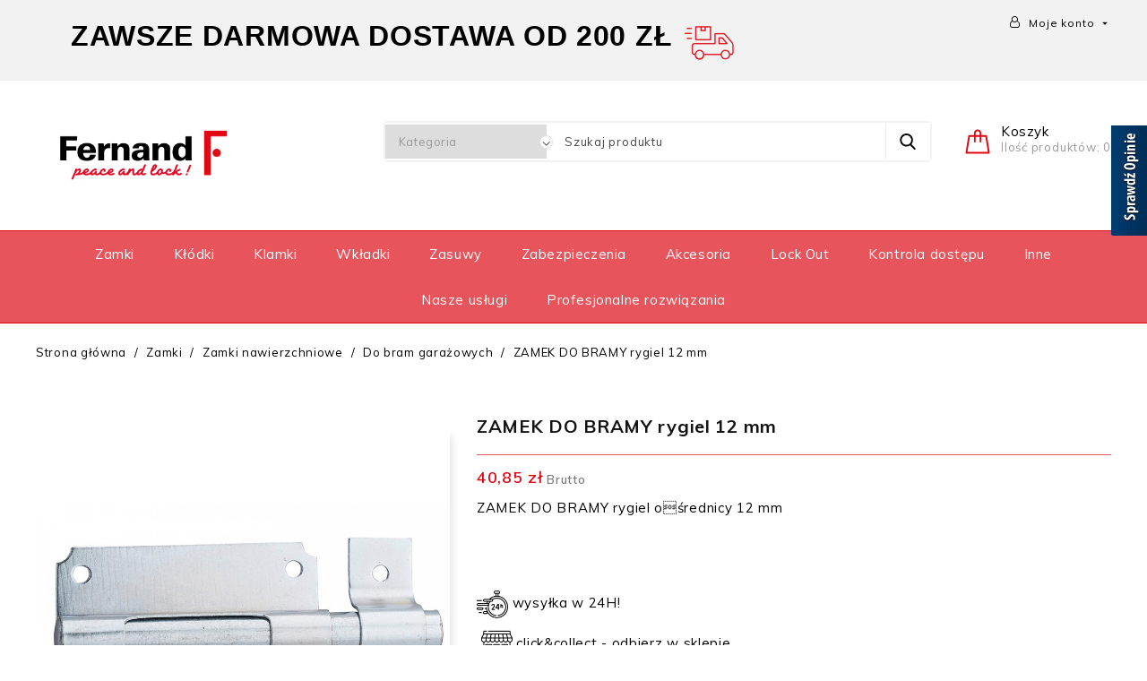

--- FILE ---
content_type: text/html; charset=utf-8
request_url: https://fernand.pl/zamki-nawierzchniowe-do-bram-garazowych/529-zamek-do-bramy-rygiel-12-mm-3150268060807.html
body_size: 23084
content:
<!doctype html>
<html lang="pl">

  <head>
    
      
  <meta charset="utf-8">


 <!-- Google Tag Manager -->
  <script>(function(w,d,s,l,i){w[l]=w[l]||[];w[l].push({'gtm.start':
  new Date().getTime(),event:'gtm.js'});var f=d.getElementsByTagName(s)[0],
  j=d.createElement(s),dl=l!='dataLayer'?'&l='+l:'';j.async=true;j.src=
  'https://www.googletagmanager.com/gtm.js?id='+i+dl;f.parentNode.insertBefore(j,f);
  })(window,document,'script','dataLayer','GTM-5QFB4R5');</script>
  <!-- End Google Tag Manager -->


<!-- Global site tag (gtag.js) - Google Analytics -->
<script async src="https://www.googletagmanager.com/gtag/js?id=UA-195049496-1"></script>
<script>
  window.dataLayer = window.dataLayer || [];
  function gtag(){dataLayer.push(arguments);}
  gtag('js', new Date());

  gtag('config', 'UA-195049496-1');
</script>



  <meta http-equiv="x-ua-compatible" content="ie=edge">




  <link rel="canonical" href="https://fernand.pl/zamki-nawierzchniowe-do-bram-garazowych/529-zamek-do-bramy-rygiel-12-mm-3150268060807.html">

  <title>ZAMEK DO BRAMY rygiel 12 mm</title>
  <meta name="description" content="ZAMEK DO BRAMY rygiel ośrednicy 12 mm
                                 
                                             
 wysyłka w 24H!
  click&amp;collect - odbierz w sklepie 
 30 dni na wymianę/zwrot">
  <meta name="keywords" content="">
      
                  <link rel="alternate" href="https://fernand.pl/zamki-nawierzchniowe-do-bram-garazowych/529-zamek-do-bramy-rygiel-12-mm-3150268060807.html" hreflang="pl">
        



  <meta name="viewport" content="width=device-width, initial-scale=1">



  <link rel="icon" type="image/vnd.microsoft.icon" href="/img/favicon.ico?1613570898">
  <link rel="shortcut icon" type="image/x-icon" href="/img/favicon.ico?1613570898">



<link href="https://fonts.googleapis.com/css?family=Muli:300,400,600,700,800,900" rel="stylesheet"> 
<link href="https://fonts.googleapis.com/css?family=Roboto+Slab:300,400,700" rel="stylesheet">



  



  	

  <script type="text/javascript">
        var aeisearch_image = 1;
        var aeisearch_number = 10;
        var id_lang = 1;
        var prestashop = {"cart":{"products":[],"totals":{"total":{"type":"total","label":"Razem","amount":0,"value":"0,00\u00a0z\u0142"},"total_including_tax":{"type":"total","label":"Suma (brutto)","amount":0,"value":"0,00\u00a0z\u0142"},"total_excluding_tax":{"type":"total","label":"Suma (netto)","amount":0,"value":"0,00\u00a0z\u0142"}},"subtotals":{"products":{"type":"products","label":"Produkty","amount":0,"value":"0,00\u00a0z\u0142"},"discounts":null,"shipping":{"type":"shipping","label":"Wysy\u0142ka","amount":0,"value":"Za darmo!"},"tax":null},"products_count":0,"summary_string":"0 sztuk","vouchers":{"allowed":1,"added":[]},"discounts":[],"minimalPurchase":0,"minimalPurchaseRequired":""},"currency":{"name":"Z\u0142oty polski","iso_code":"PLN","iso_code_num":"985","sign":"z\u0142"},"customer":{"lastname":null,"firstname":null,"email":null,"birthday":null,"newsletter":null,"newsletter_date_add":null,"optin":null,"website":null,"company":null,"siret":null,"ape":null,"is_logged":false,"gender":{"type":null,"name":null},"addresses":[]},"language":{"name":"Polski (Polish)","iso_code":"pl","locale":"pl-PL","language_code":"pl","is_rtl":"0","date_format_lite":"Y-m-d","date_format_full":"Y-m-d H:i:s","id":1},"page":{"title":"","canonical":null,"meta":{"title":"ZAMEK DO BRAMY rygiel 12 mm","description":"ZAMEK DO BRAMY rygiel o\u0098\u015brednicy 12 mm\n\u00a0 \u00a0 \u00a0 \u00a0 \u00a0 \u00a0 \u00a0 \u00a0 \u00a0 \u00a0 \u00a0 \u00a0 \u00a0 \u00a0 \u00a0 \u00a0 \u00a0\n\u00a0\u00a0\u00a0\u00a0\u00a0\u00a0\u00a0\u00a0\u00a0\u00a0\u00a0\u00a0\u00a0\u00a0\u00a0\u00a0\u00a0\u00a0\u00a0\u00a0\u00a0\u00a0\u00a0\u00a0\u00a0\u00a0\u00a0\u00a0\u00a0\u00a0\u00a0\u00a0\u00a0\u00a0\u00a0\u00a0\u00a0\u00a0\u00a0\u00a0\u00a0\u00a0\u00a0\u00a0\u00a0\n\u00a0wysy\u0142ka w 24H!\n\u00a0\u00a0click&collect - odbierz w sklepie\u00a0\n\u00a030 dni na wymian\u0119\/zwrot","keywords":"","robots":"index"},"page_name":"product","body_classes":{"lang-pl":true,"lang-rtl":false,"country-PL":true,"currency-PLN":true,"layout-full-width":true,"page-product":true,"tax-display-enabled":true,"product-id-529":true,"product-ZAMEK DO BRAMY rygiel 12 mm":true,"product-id-category-39":true,"product-id-manufacturer-17":true,"product-id-supplier-6":true,"product-available-for-order":true},"admin_notifications":[]},"shop":{"name":"fernand.pl","logo":"\/img\/fernandpl-logo-1613570882.jpg","stores_icon":"\/img\/logo_stores.png","favicon":"\/img\/favicon.ico"},"urls":{"base_url":"https:\/\/fernand.pl\/","current_url":"https:\/\/fernand.pl\/zamki-nawierzchniowe-do-bram-garazowych\/529-zamek-do-bramy-rygiel-12-mm-3150268060807.html","shop_domain_url":"https:\/\/fernand.pl","img_ps_url":"https:\/\/fernand.pl\/img\/","img_cat_url":"https:\/\/fernand.pl\/img\/c\/","img_lang_url":"https:\/\/fernand.pl\/img\/l\/","img_prod_url":"https:\/\/fernand.pl\/img\/p\/","img_manu_url":"https:\/\/fernand.pl\/img\/m\/","img_sup_url":"https:\/\/fernand.pl\/img\/su\/","img_ship_url":"https:\/\/fernand.pl\/img\/s\/","img_store_url":"https:\/\/fernand.pl\/img\/st\/","img_col_url":"https:\/\/fernand.pl\/img\/co\/","img_url":"https:\/\/fernand.pl\/themes\/pottery\/assets\/img\/","css_url":"https:\/\/fernand.pl\/themes\/pottery\/assets\/css\/","js_url":"https:\/\/fernand.pl\/themes\/pottery\/assets\/js\/","pic_url":"https:\/\/fernand.pl\/upload\/","pages":{"address":"https:\/\/fernand.pl\/adres","addresses":"https:\/\/fernand.pl\/adresy","authentication":"https:\/\/fernand.pl\/logowanie","cart":"https:\/\/fernand.pl\/koszyk","category":"https:\/\/fernand.pl\/index.php?controller=category","cms":"https:\/\/fernand.pl\/index.php?controller=cms","contact":"https:\/\/fernand.pl\/kontakt","discount":"https:\/\/fernand.pl\/rabaty","guest_tracking":"https:\/\/fernand.pl\/sledzenie-zamowien-gosci","history":"https:\/\/fernand.pl\/historia-zamowien","identity":"https:\/\/fernand.pl\/dane-osobiste","index":"https:\/\/fernand.pl\/","my_account":"https:\/\/fernand.pl\/moje-konto","order_confirmation":"https:\/\/fernand.pl\/potwierdzenie-zamowienia","order_detail":"https:\/\/fernand.pl\/index.php?controller=order-detail","order_follow":"https:\/\/fernand.pl\/sledzenie-zamowienia","order":"https:\/\/fernand.pl\/zam\u00f3wienie","order_return":"https:\/\/fernand.pl\/index.php?controller=order-return","order_slip":"https:\/\/fernand.pl\/potwierdzenie-zwrotu","pagenotfound":"https:\/\/fernand.pl\/nie-znaleziono-strony","password":"https:\/\/fernand.pl\/odzyskiwanie-hasla","pdf_invoice":"https:\/\/fernand.pl\/index.php?controller=pdf-invoice","pdf_order_return":"https:\/\/fernand.pl\/index.php?controller=pdf-order-return","pdf_order_slip":"https:\/\/fernand.pl\/index.php?controller=pdf-order-slip","prices_drop":"https:\/\/fernand.pl\/promocje","product":"https:\/\/fernand.pl\/index.php?controller=product","search":"https:\/\/fernand.pl\/szukaj","sitemap":"https:\/\/fernand.pl\/Mapa strony","stores":"https:\/\/fernand.pl\/nasze-sklepy","supplier":"https:\/\/fernand.pl\/dostawcy","register":"https:\/\/fernand.pl\/logowanie?create_account=1","order_login":"https:\/\/fernand.pl\/zam\u00f3wienie?login=1"},"alternative_langs":{"pl":"https:\/\/fernand.pl\/zamki-nawierzchniowe-do-bram-garazowych\/529-zamek-do-bramy-rygiel-12-mm-3150268060807.html"},"theme_assets":"\/themes\/pottery\/assets\/","actions":{"logout":"https:\/\/fernand.pl\/?mylogout="},"no_picture_image":{"bySize":{"cart_default":{"url":"https:\/\/fernand.pl\/img\/p\/pl-default-cart_default.jpg","width":68,"height":76},"small_default":{"url":"https:\/\/fernand.pl\/img\/p\/pl-default-small_default.jpg","width":98,"height":98},"home_default":{"url":"https:\/\/fernand.pl\/img\/p\/pl-default-home_default.jpg","width":278,"height":312},"medium_default":{"url":"https:\/\/fernand.pl\/img\/p\/pl-default-medium_default.jpg","width":452,"height":452},"large_default":{"url":"https:\/\/fernand.pl\/img\/p\/pl-default-large_default.jpg","width":891,"height":1000}},"small":{"url":"https:\/\/fernand.pl\/img\/p\/pl-default-cart_default.jpg","width":68,"height":76},"medium":{"url":"https:\/\/fernand.pl\/img\/p\/pl-default-home_default.jpg","width":278,"height":312},"large":{"url":"https:\/\/fernand.pl\/img\/p\/pl-default-large_default.jpg","width":891,"height":1000},"legend":""}},"configuration":{"display_taxes_label":true,"display_prices_tax_incl":true,"is_catalog":false,"show_prices":true,"opt_in":{"partner":false},"quantity_discount":{"type":"price","label":"Cena"},"voucher_enabled":1,"return_enabled":1},"field_required":[],"breadcrumb":{"links":[{"title":"Strona g\u0142\u00f3wna","url":"https:\/\/fernand.pl\/"},{"title":"Zamki","url":"https:\/\/fernand.pl\/75-zamki-do-drzwi"},{"title":"Zamki nawierzchniowe","url":"https:\/\/fernand.pl\/35-zamki-nawierzchniowe"},{"title":"Do bram gara\u017cowych","url":"https:\/\/fernand.pl\/39-zamki-nawierzchniowe-do-bram-garazowych"},{"title":"ZAMEK DO BRAMY rygiel 12 mm","url":"https:\/\/fernand.pl\/zamki-nawierzchniowe-do-bram-garazowych\/529-zamek-do-bramy-rygiel-12-mm-3150268060807.html"}],"count":5},"link":{"protocol_link":"https:\/\/","protocol_content":"https:\/\/"},"time":1769712499,"static_token":"ac8280407ff06a9ac3491364c2ba86b3","token":"bfe9bfe236179846343a599847d06024"};
        var prestashopFacebookAjaxController = "https:\/\/fernand.pl\/module\/ps_facebook\/Ajax";
      </script>
		<link rel="stylesheet" href="https://fernand.pl/themes/pottery/assets/cache/theme-bf88b7200.css" media="all">
	
	


        <link rel="preload" href="/modules/creativeelements/views/lib/ceicons/fonts/ceicons.woff2?fj664s"
            as="font" type="font/woff2" crossorigin>
                <link rel="preload" href="/modules/creativeelements/views/lib/font-awesome/fonts/fontawesome-webfont.woff2?v=4.7.0"
            as="font" type="font/woff2" crossorigin>
        <!--CE-JS-->


  <!-- emarketing start -->







<!-- emarketing end -->



    
  <meta property="og:type" content="product">
  <meta property="og:url" content="https://fernand.pl/zamki-nawierzchniowe-do-bram-garazowych/529-zamek-do-bramy-rygiel-12-mm-3150268060807.html">
  <meta property="og:title" content="ZAMEK DO BRAMY rygiel 12 mm">
  <meta property="og:site_name" content="fernand.pl">
  <meta property="og:description" content="ZAMEK DO BRAMY rygiel ośrednicy 12 mm
                                 
                                             
 wysyłka w 24H!
  click&amp;collect - odbierz w sklepie 
 30 dni na wymianę/zwrot">
  <meta property="og:image" content="https://fernand.pl/1537-large_default/zamek-do-bramy-rygiel-12-mm.jpg">
  <meta property="product:pretax_price:amount" content="33.211382">
  <meta property="product:pretax_price:currency" content="PLN">
  <meta property="product:price:amount" content="40.85">
  <meta property="product:price:currency" content="PLN">
    <meta property="product:weight:value" content="0.200000">
  <meta property="product:weight:units" content="kg">
  
  </head>

  <body id="product" class="lang-pl country-pl currency-pln layout-full-width page-product tax-display-enabled product-id-529 product-zamek-do-bramy-rygiel-12-mm product-id-category-39 product-id-manufacturer-17 product-id-supplier-6 product-available-for-order elementor-page elementor-page-529030101">
  
    <!-- Google Tag Manager (noscript) -->
    <noscript><iframe src="https://www.googletagmanager.com/ns.html?id=GTM-5QFB4R5"
    height="0" width="0" style="display:none;"></iframe></noscript>
    <!-- End Google Tag Manager (noscript) -->
  

    
      
    

    <main id="page">
      
              

      <header id="header">
        
          	
<!-- Load Facebook SDK for JavaScript -->

      <div id="fb-root"></div>

      <script>

        window.fbAsyncInit = function() {

          FB.init({

            xfbml            : true,

            version          : 'v9.0'

          });

        };

 

        (function(d, s, id) {

        var js, fjs = d.getElementsByTagName(s)[0];

        if (d.getElementById(id)) return;

        js = d.createElement(s); js.id = id;

        js.src = 'https://connect.facebook.net/pl_PL/sdk/xfbml.customerchat.js';

        fjs.parentNode.insertBefore(js, fjs);

      }(document, 'script', 'facebook-jssdk'));
      
      
       document.cookie="product-modal_expiry1= 2000000000000; expires=Thu, 1 Jan 2030 12:00:00 UTC; path=/";
       document.cookie="product-modal1= 0; expires=Thu, 1 Jan 2030 12:00:00 UTC; path=/";
      
      </script>

 

      <!-- Your Chat Plugin code -->

      <div class="fb-customerchat"

        attribution=setup_tool

        page_id="102063588420824"

  logged_in_greeting="Cześć, jak możemy Ci pomóc?"

  logged_out_greeting="Cześć, jak możemy Ci pomóc?">

      </div>


  <div class="header-banner">
    
  </div>



  <nav class="header-nav">
    <div class="container">
        <div class="hidden-sm-down">
          <div class="left-nav">
            <div id="_desktop_user_info">
  <div class="ax-user-info dropdown" data-target=".user-info" data-toggle="collapse">
  <i class="fa fa-user-o hidden-md-down" aria-hidden="true"></i>
  <span class="ax-user-icon">Moje konto</span>
  	  <div class="user-info-data">
		  <span class="user-info-icon">Moje konto</span>
		  <span class="user-desc">get all option</span>
	  </div>
   <i class="material-icons expand-more hidden-md-down">&#xE5C5;</i> 
  <div class="user-info collapse">
    <div class="user-info-inner">
          <a
        href="https://fernand.pl/moje-konto"
        title="Zaloguj się "
        rel="nofollow"
      >
        <i class="material-icons">&#xE899;</i>
        <span class="ax-user-title">Zaloguj się</span>
      </a>
	  <a href="https://fernand.pl/logowanie?create_account=1" data-link-action="display-register-form" class="user-registration">
	  	 <i class="material-icons hidden-md-up logged">&#xE7FF;</i>
         <span class="ax-user-new_account">Utwórz konto</span>
      </a>
        </div>
  </div>
</div>
</div>

          </div>
          <div class="right-nav">
              <div id="aeicmstop">
	<p class="MsoNormal"></p>
<p class="MsoNormal" style="mso-margin-top-alt:auto;mso-margin-bottom-alt:auto;
line-height:normal;mso-outline-level:1"><b><span style="font-size: 24pt; font-family: Verdana, sans-serif;">    ZAWSZE DARMOWA DOSTAWA OD 200 ZŁ </span></b><span style="font-size: 11px;"> </span><img src="[data-uri]" alt="" style="font-size: 11px;" /></p>
</div>
<!-- Module Presta Blog -->
<!-- /Module Presta Blog -->

          </div>
        </div>
        <div class="hidden-md-up text-sm-center mobile">
          <div class="float-xs-left" id="menu-icon">
            <i class="material-icons d-inline">&#xE5D2;</i>
            <i class="material-icons menu-close">&#xE5CD;</i>
          </div>
          <div class="float-xs-right" id="_mobile_cart"></div>
          <div class="float-xs-right" id="_mobile_user_info"></div>
          <div class="top-logo" id="_mobile_logo"></div>
          <div class="clearfix"></div>
        </div>
    </div>
  </nav>



  <div class="header-top">
    <div class="container">
        <div class="col-md-2 hidden-sm-down" id="_desktop_logo">
              
                <a href="https://fernand.pl/">
                  <img class="logo img-responsive" src="/img/fernandpl-logo-1613570882.jpg" alt="fernand.pl">
                </a>
              
        </div>
		
          <div id="_desktop_cart">
<div class="dropdown js-dropdown shopping-cart">
  <div class="blockcart cart-preview inactive" data-refresh-url="//fernand.pl/module/ps_shoppingcart/ajax" aria-haspopup="true" aria-expanded="false">
    <div class="header" data-toggle="dropdown">
		<div class="blockcart-inner">
      				<div class="shopping-cart-icon"></div>
		<div class="shopping-cart-data">
			<span class="cart-title hidden-sm-down">Koszyk</span>
			<span class="cart-count"> Ilość produktów: 0 </span>
		</div>	
      		    	</div>
	</div>
	            <div class="ax_cart cart-hover-content dropdown-menu">
                <span class="no-item">Brak produktów w Twoim koszyku.</span>
            </div>
    </div>
</div>
</div>

<div id="aei_search_top" class="col-lg-8 col-md-8 col-sm-12 col-xs-12">
	<form method="get" action="//fernand.pl/szukaj" id="searchbox" class="form-inline form_search"  data-search-controller-url="/modules/aeisearchproducts/SearchProducts.php">
		<label for="aei_query_top"><!-- image on background --></label>
        <input type="hidden" name="controller" value="search">  
		<div class="aei_search form-group">
                             <select class="bootstrap-select" name="aeicats">
					<option value="0">Kategoria</option>
													<option value="34">
	 Akcesoria
</option>
						<option value="6210">
	- -  Akcesoria do bram
</option>
						<option value="166">
	- -  Akcesoria do okiennic
</option>
						<option value="6209">
	- -  Akcesoria do zamków
</option>
						<option value="42">
	- -  Akcesoria do zamków nawierzchniowych
</option>
						<option value="161">
	- -  Akcesoria drzwiowe
</option>
						<option value="241">
	- - - -  Odbojniki i kliny
</option>
						<option value="240">
	- - - -  Samozamykacze
</option>
						<option value="245">
	- - - -  Smar do zamków i kłódek
</option>
						<option value="243">
	- - - -  Tabliczki sygnalizacyjne
</option>
						<option value="238">
	- - - -  Wizjery
</option>
						<option value="239">
	- - - -  Zapornice
</option>
						<option value="242">
	- - - -  Zatrzaski magnetyczne
</option>
						<option value="244">
	- - - -  Zawiasy do drzwi
</option>
								<option value="162">
	- -  Akcesoria okienne
</option>
						<option value="160">
	- -  Zabezpieczenia dla dzieci
</option>
						<option value="24">
	- -  Zawieszki z etykietą
</option>
															<option value="237">
	 display
</option>
													<option value="56">
	 Inne
</option>
						<option value="57">
	- -  Pasy transportowe
</option>
						<option value="58">
	- -  Sejfy
</option>
						<option value="60">
	- - - -  Kasetki na pieniądze
</option>
						<option value="62">
	- - - -  Sejfy do domu
</option>
						<option value="232">
	- - - -  Sejfy na laptopa
</option>
						<option value="59">
	- - - -  Skrzynki na klucze
</option>
						<option value="61">
	- - - -  Szafki wiszące na klucze
</option>
						<option value="63">
	- - - -  Szafy na broń
</option>
								<option value="51">
	- -  Wrzeciądze
</option>
						<option value="6217">
	- -  Zamki FERCO
</option>
															<option value="64">
	 Klamki
</option>
						<option value="68">
	- -  Akcesoria do klamek
</option>
						<option value="227">
	- -  Klamki balkonowe
</option>
						<option value="65">
	- -  Klamki do drzwi wejściowych
</option>
						<option value="67">
	- -  Klamki do drzwi wewnętrznych
</option>
						<option value="228">
	- -  Klamki do drzwi łazienkowych
</option>
						<option value="66">
	- -  Klamki do okien
</option>
						<option value="226">
	- -  Klamki gałki
</option>
						<option value="6219">
	- -  Klamki przemysłowe
</option>
															<option value="234">
	 Kontrola dostępu
</option>
						<option value="235">
	- -  Intelock
</option>
						<option value="236">
	- -  Waferlock
</option>
															<option value="252">
	 Kłódka
</option>
													<option value="15">
	 Kłódki
</option>
						<option value="20">
	- -  Kłódki budowlane
</option>
						<option value="16">
	- -  Kłódki do bagażu
</option>
						<option value="17">
	- -  Kłódki do wnętrz
</option>
						<option value="23">
	- -  Kłódki ECO
</option>
						<option value="22">
	- -  Kłódki FUN
</option>
						<option value="224">
	- -  Kłódki na szyfr
</option>
						<option value="18">
	- -  Kłódki na zewnątrz
</option>
						<option value="19">
	- -  Kłódki nierdzewne
</option>
						<option value="225">
	- -  Kłódki trzpieniowe
</option>
															<option value="69">
	 Lock Out
</option>
						<option value="6211">
	- -  Akcesoria LOTO
</option>
						<option value="6212">
	- -  Blokady elektryczne LOTO
</option>
						<option value="6213">
	- -  Blokady kablowe LOTO
</option>
						<option value="6214">
	- -  Blokady klamrowe LOTO
</option>
						<option value="6215">
	- -  Blokady pneumatyczne LOTO
</option>
						<option value="6216">
	- -  Blokady zaworów LOTO
</option>
															<option value="250">
	 Nasze usługi
</option>
													<option value="251">
	 Profesjonalne rozwiązania
</option>
													<option value="10">
	 Wkładki
</option>
						<option value="193">
	- -  Adaptery wkładek
</option>
						<option value="13">
	- -  Półwkładki
</option>
						<option value="230">
	- -  Wkładki do drzwi antywłamaniowych
</option>
						<option value="229">
	- -  Wkładki do drzwi łazienkowych
</option>
						<option value="231">
	- -  Wkładki patentowe do drzwi
</option>
						<option value="194">
	- -  Wkładki specjalne
</option>
						<option value="11">
	- -  Wkładki standardowe
</option>
						<option value="169">
	- -  Wkładki z gałką
</option>
															<option value="52">
	 Zabezpieczenia
</option>
						<option value="55">
	- -  Zabezpieczenia do laptopa
</option>
						<option value="54">
	- -  Zabezpieczenia motocyklowe
</option>
						<option value="53">
	- -  Zabezpieczenia rowerowe
</option>
						<option value="248">
	- -  Zapięcia do hulajnogi
</option>
															<option value="75">
	 Zamki
</option>
						<option value="216">
	- -  Wg typu drzwi
</option>
						<option value="207">
	- - - -  Zamki do drzwi aluminiowych i PCV
</option>
						<option value="215">
	- - - -  Zamki do drzwi antywłamaniowych
</option>
						<option value="211">
	- - - -  Zamki do drzwi chińskich
</option>
						<option value="208">
	- - - -  Zamki do drzwi chłodniczych
</option>
						<option value="209">
	- - - -  Zamki do drzwi drewnianych
</option>
						<option value="210">
	- - - -  Zamki do drzwi harmonijkowych
</option>
						<option value="213">
	- - - -  Zamki do drzwi plastikowych
</option>
						<option value="214">
	- - - -  Zamki do drzwi przeciwpożarowych
</option>
						<option value="206">
	- - - -  Zamki do drzwi szklanych
</option>
						<option value="204">
	- - - -  Zamki do drzwi wejściowych
</option>
						<option value="205">
	- - - -  Zamki do drzwi wewnętrznych
</option>
						<option value="212">
	- - - -  Zamki do drzwi łazienkowych
</option>
						<option value="218">
	- - - -  Zamki do furtek
</option>
								<option value="217">
	- -  Zamki do włazu na strych
</option>
						<option value="219">
	- -  Zamki na kartę
</option>
						<option value="220">
	- -  Zamki na kod
</option>
						<option value="35">
	- -  Zamki nawierzchniowe
</option>
						<option value="43">
	- - - -  Budowlane
</option>
						<option value="39">
	- - - -  Do bram garażowych
</option>
						<option value="38">
	- - - -  Do drzwi piwniczych
</option>
						<option value="40">
	- - - -  Do metalowych kurtyn
</option>
						<option value="36">
	- - - -  ZN do drzwi wejściowych
</option>
						<option value="37">
	- - - -  ZN do drzwi wewnętrznych
</option>
						<option value="41">
	- - - -  ZN do furtek
</option>
								<option value="6220">
	- -  Zamki przemysłowe
</option>
						<option value="221">
	- -  Zamki rolkowe
</option>
						<option value="222">
	- -  Zamki ryglowe
</option>
						<option value="223">
	- -  Zamki samozatrzaskowe
</option>
						<option value="48">
	- -  Zamki skrzynkowe i meblowe
</option>
						<option value="49">
	- - - -  Zamki do skrzynek na listy
</option>
						<option value="50">
	- - - -  Zamki meblowe
</option>
								<option value="44">
	- -  Zamki wpuszczane
</option>
						<option value="45">
	- - - -  Do drzwi wejściowych
</option>
						<option value="46">
	- - - -  Do drzwi wewnętrznych
</option>
						<option value="47">
	- - - -  Do furtek
</option>
						<option value="6218">
	- - - -  Zamki wpuszczane - przemysłowe
</option>
																	<option value="25">
	 Zasuwy
</option>
						<option value="28">
	- -  Do drzwi wejściowych przeszklonych
</option>
						<option value="30">
	- -  Zasuwy do bram garażowych
</option>
						<option value="198">
	- -  Zasuwy do drzwi garażowych
</option>
						<option value="26">
	- -  Zasuwy do drzwi wejściowych
</option>
						<option value="29">
	- -  Zasuwy do drzwi wewnętrznych
</option>
						<option value="31">
	- -  Zasuwy do furtek
</option>
						<option value="32">
	- -  Zasuwy do mebli
</option>
						<option value="33">
	- -  Zasuwy do okien
</option>
						<option value="27">
	- -  Zasuwy ECO
</option>
												</select>
             
        </div>
		<input type="text" name="s" value="" placeholder="Szukaj produktu" id="aei_query_top" class="search_query form-control ac_input" >
		<button type="submit" class="btn btn-default search_submit">
			<i class="material-icons">search</i>
		</button>
    </form>
</div>


 
<!-- Module Presta Blog -->

<div id="prestablog_displayslider">


</div>

<!-- Module Presta Blog -->

          <div class="clearfix"></div>

      <div id="mobile_top_menu_wrapper" class="row hidden-md-up" style="display:none;">
        <div class="js-top-menu mobile" id="_mobile_top_menu"></div>
        <div class="js-top-menu-bottom">
          <div id="_mobile_currency_selector"></div>
          <div id="_mobile_language_selector"></div>
          <div id="_mobile_contact_link"></div>
        </div>
      </div>
    </div>
  </div>
  <div class="header-navfullwidth">
  	<div class="container">
			

<div class="menu js-top-menu position-static hidden-sm-down" id="_desktop_top_menu">
    
          <ul class="top-menu" id="top-menu" data-depth="0">
                    <li class="category" id="category-75">
                          <a
                class="dropdown-item"
                href="https://fernand.pl/75-zamki-do-drzwi" data-depth="0"
                              >
                                                                      <span class="float-xs-right hidden-md-up">
                    <span data-target="#top_sub_menu_96396" data-toggle="collapse" class="navbar-toggler collapse-icons">
                      <i class="material-icons add">&#xE313;</i>
                      <i class="material-icons remove">&#xE316;</i>
                    </span>
                  </span>
                                Zamki
              </a>
                            <div  class="popover sub-menu js-sub-menu collapse" id="top_sub_menu_96396">
                
          <ul class="top-menu"  data-depth="1">
                    <li class="category" id="category-216">
                          <a
                class="dropdown-item dropdown-submenu"
                href="https://fernand.pl/216-wg-typu-drzwi" data-depth="1"
                              >
                                                                      <span class="float-xs-right hidden-md-up">
                    <span data-target="#top_sub_menu_99440" data-toggle="collapse" class="navbar-toggler collapse-icons">
                      <i class="material-icons add">&#xE313;</i>
                      <i class="material-icons remove">&#xE316;</i>
                    </span>
                  </span>
                                Wg typu drzwi
              </a>
                            <div  class="collapse" id="top_sub_menu_99440">
                
          <ul class="top-menu"  data-depth="2">
                    <li class="category" id="category-204">
                          <a
                class="dropdown-item"
                href="https://fernand.pl/204-zamki-do-drzwi-wejsciowych" data-depth="2"
                              >
                                Zamki do drzwi wejściowych
              </a>
                          </li>
                    <li class="category" id="category-205">
                          <a
                class="dropdown-item"
                href="https://fernand.pl/205-zamki-do-drzwi-wewnetrznych" data-depth="2"
                              >
                                Zamki do drzwi wewnętrznych
              </a>
                          </li>
                    <li class="category" id="category-206">
                          <a
                class="dropdown-item"
                href="https://fernand.pl/206-zamki-do-drzwi-szklanych" data-depth="2"
                              >
                                Zamki do drzwi szklanych
              </a>
                          </li>
                    <li class="category" id="category-207">
                          <a
                class="dropdown-item"
                href="https://fernand.pl/207-zamki-do-drzwi-aluminiowych-i-pcv" data-depth="2"
                              >
                                Zamki do drzwi aluminiowych i PCV
              </a>
                          </li>
                    <li class="category" id="category-208">
                          <a
                class="dropdown-item"
                href="https://fernand.pl/208-zamki-do-drzwi-chlodniczych" data-depth="2"
                              >
                                Zamki do drzwi chłodniczych
              </a>
                          </li>
                    <li class="category" id="category-209">
                          <a
                class="dropdown-item"
                href="https://fernand.pl/209-zamki-do-drzwi-drewnianych" data-depth="2"
                              >
                                Zamki do drzwi drewnianych
              </a>
                          </li>
                    <li class="category" id="category-210">
                          <a
                class="dropdown-item"
                href="https://fernand.pl/210-zamki-do-drzwi-harmonijkowych" data-depth="2"
                              >
                                Zamki do drzwi harmonijkowych
              </a>
                          </li>
                    <li class="category" id="category-211">
                          <a
                class="dropdown-item"
                href="https://fernand.pl/211-zamki-do-drzwi-chinskich" data-depth="2"
                              >
                                Zamki do drzwi chińskich
              </a>
                          </li>
                    <li class="category" id="category-212">
                          <a
                class="dropdown-item"
                href="https://fernand.pl/212-zamki-do-drzwi-lazienkowych" data-depth="2"
                              >
                                Zamki do drzwi łazienkowych
              </a>
                          </li>
                    <li class="category" id="category-213">
                          <a
                class="dropdown-item"
                href="https://fernand.pl/213-zamki-do-drzwi-plastikowych" data-depth="2"
                              >
                                Zamki do drzwi plastikowych
              </a>
                          </li>
                    <li class="category" id="category-214">
                          <a
                class="dropdown-item"
                href="https://fernand.pl/214-zamki-do-drzwi-przeciwpozarowych" data-depth="2"
                              >
                                Zamki do drzwi przeciwpożarowych
              </a>
                          </li>
                    <li class="category" id="category-215">
                          <a
                class="dropdown-item"
                href="https://fernand.pl/215-zamki-do-drzwi-antywlamaniowych" data-depth="2"
                              >
                                Zamki do drzwi antywłamaniowych
              </a>
                          </li>
                    <li class="category" id="category-218">
                          <a
                class="dropdown-item"
                href="https://fernand.pl/218-zamki-do-furtek" data-depth="2"
                              >
                                Zamki do furtek
              </a>
                          </li>
              </ul>
    
				<div class="menu-banners">          
                                    </div>
              </div>
                          </li>
                    <li class="category" id="category-35">
                          <a
                class="dropdown-item dropdown-submenu"
                href="https://fernand.pl/35-zamki-nawierzchniowe" data-depth="1"
                              >
                                                                      <span class="float-xs-right hidden-md-up">
                    <span data-target="#top_sub_menu_41867" data-toggle="collapse" class="navbar-toggler collapse-icons">
                      <i class="material-icons add">&#xE313;</i>
                      <i class="material-icons remove">&#xE316;</i>
                    </span>
                  </span>
                                Zamki nawierzchniowe
              </a>
                            <div  class="collapse" id="top_sub_menu_41867">
                
          <ul class="top-menu"  data-depth="2">
                    <li class="category" id="category-36">
                          <a
                class="dropdown-item"
                href="https://fernand.pl/36-zn-do-drzwi-wejsciowych" data-depth="2"
                              >
                                ZN do drzwi wejściowych
              </a>
                          </li>
                    <li class="category" id="category-37">
                          <a
                class="dropdown-item"
                href="https://fernand.pl/37-zn-do-drzwi-wewnetrznych" data-depth="2"
                              >
                                ZN do drzwi wewnętrznych
              </a>
                          </li>
                    <li class="category" id="category-38">
                          <a
                class="dropdown-item"
                href="https://fernand.pl/38-zamki-nawierzchniowe-do-drzwi-piwniczych" data-depth="2"
                              >
                                Do drzwi piwniczych
              </a>
                          </li>
                    <li class="category" id="category-39">
                          <a
                class="dropdown-item"
                href="https://fernand.pl/39-zamki-nawierzchniowe-do-bram-garazowych" data-depth="2"
                              >
                                Do bram garażowych
              </a>
                          </li>
                    <li class="category" id="category-40">
                          <a
                class="dropdown-item"
                href="https://fernand.pl/40-zamki-nawierzchniowe-do-metalowych-kurtyn" data-depth="2"
                              >
                                Do metalowych kurtyn
              </a>
                          </li>
                    <li class="category" id="category-41">
                          <a
                class="dropdown-item"
                href="https://fernand.pl/41-zn-do-furtek" data-depth="2"
                              >
                                ZN do furtek
              </a>
                          </li>
                    <li class="category" id="category-43">
                          <a
                class="dropdown-item"
                href="https://fernand.pl/43-zamki-nawierzchniowe-budowlane" data-depth="2"
                              >
                                Budowlane
              </a>
                          </li>
              </ul>
    
				<div class="menu-banners">          
                                    </div>
              </div>
                          </li>
                    <li class="category" id="category-44">
                          <a
                class="dropdown-item dropdown-submenu"
                href="https://fernand.pl/44-zamki-wpuszczane" data-depth="1"
                              >
                                                                      <span class="float-xs-right hidden-md-up">
                    <span data-target="#top_sub_menu_82558" data-toggle="collapse" class="navbar-toggler collapse-icons">
                      <i class="material-icons add">&#xE313;</i>
                      <i class="material-icons remove">&#xE316;</i>
                    </span>
                  </span>
                                Zamki wpuszczane
              </a>
                            <div  class="collapse" id="top_sub_menu_82558">
                
          <ul class="top-menu"  data-depth="2">
                    <li class="category" id="category-46">
                          <a
                class="dropdown-item"
                href="https://fernand.pl/46-zamki-wpuszczane-do-drzwi-wewnetrznych" data-depth="2"
                              >
                                Do drzwi wewnętrznych
              </a>
                          </li>
                    <li class="category" id="category-47">
                          <a
                class="dropdown-item"
                href="https://fernand.pl/47-zamki-wpuszczane-do-furtek" data-depth="2"
                              >
                                Do furtek
              </a>
                          </li>
                    <li class="category" id="category-45">
                          <a
                class="dropdown-item"
                href="https://fernand.pl/45-zamki-wpuszczane-do-drzwi-wejsciowych" data-depth="2"
                              >
                                Do drzwi wejściowych
              </a>
                          </li>
                    <li class="category" id="category-6218">
                          <a
                class="dropdown-item"
                href="https://fernand.pl/6218-zamki-wpuszczane-przemyslowe" data-depth="2"
                              >
                                Zamki wpuszczane - przemysłowe
              </a>
                          </li>
              </ul>
    
				<div class="menu-banners">          
                                    </div>
              </div>
                          </li>
                    <li class="category" id="category-48">
                          <a
                class="dropdown-item dropdown-submenu"
                href="https://fernand.pl/48-zamki-skrzynkowe-i-meblowe" data-depth="1"
                              >
                                                                      <span class="float-xs-right hidden-md-up">
                    <span data-target="#top_sub_menu_82863" data-toggle="collapse" class="navbar-toggler collapse-icons">
                      <i class="material-icons add">&#xE313;</i>
                      <i class="material-icons remove">&#xE316;</i>
                    </span>
                  </span>
                                Zamki skrzynkowe i meblowe
              </a>
                            <div  class="collapse" id="top_sub_menu_82863">
                
          <ul class="top-menu"  data-depth="2">
                    <li class="category" id="category-49">
                          <a
                class="dropdown-item"
                href="https://fernand.pl/49-zamki-do-skrzynek-na-listy" data-depth="2"
                              >
                                Zamki do skrzynek na listy
              </a>
                          </li>
                    <li class="category" id="category-50">
                          <a
                class="dropdown-item"
                href="https://fernand.pl/50-zamki-meblowe" data-depth="2"
                              >
                                Zamki meblowe
              </a>
                          </li>
              </ul>
    
				<div class="menu-banners">          
                                    </div>
              </div>
                          </li>
                    <li class="category" id="category-219">
                          <a
                class="dropdown-item dropdown-submenu"
                href="https://fernand.pl/219-zamki-na-karte" data-depth="1"
                              >
                                Zamki na kartę
              </a>
                          </li>
                    <li class="category" id="category-220">
                          <a
                class="dropdown-item dropdown-submenu"
                href="https://fernand.pl/220-zamki-na-kod" data-depth="1"
                              >
                                Zamki na kod
              </a>
                          </li>
                    <li class="category" id="category-221">
                          <a
                class="dropdown-item dropdown-submenu"
                href="https://fernand.pl/221-zamki-rolkowe" data-depth="1"
                              >
                                Zamki rolkowe
              </a>
                          </li>
                    <li class="category" id="category-222">
                          <a
                class="dropdown-item dropdown-submenu"
                href="https://fernand.pl/222-zamki-ryglowe" data-depth="1"
                              >
                                Zamki ryglowe
              </a>
                          </li>
                    <li class="category" id="category-223">
                          <a
                class="dropdown-item dropdown-submenu"
                href="https://fernand.pl/223-zamki-samozatrzaskowe" data-depth="1"
                              >
                                Zamki samozatrzaskowe
              </a>
                          </li>
                    <li class="category" id="category-217">
                          <a
                class="dropdown-item dropdown-submenu"
                href="https://fernand.pl/217-zamki-do-wlazu-na-strych" data-depth="1"
                              >
                                Zamki do włazu na strych
              </a>
                          </li>
                    <li class="category" id="category-6220">
                          <a
                class="dropdown-item dropdown-submenu"
                href="https://fernand.pl/6220-zamki-przemyslowe" data-depth="1"
                              >
                                Zamki przemysłowe
              </a>
                          </li>
              </ul>
    
				<div class="menu-banners">          
                                    </div>
              </div>
                          </li>
                    <li class="category" id="category-15">
                          <a
                class="dropdown-item"
                href="https://fernand.pl/15-klodki" data-depth="0"
                              >
                                                                      <span class="float-xs-right hidden-md-up">
                    <span data-target="#top_sub_menu_46550" data-toggle="collapse" class="navbar-toggler collapse-icons">
                      <i class="material-icons add">&#xE313;</i>
                      <i class="material-icons remove">&#xE316;</i>
                    </span>
                  </span>
                                Kłódki
              </a>
                            <div  class="popover sub-menu js-sub-menu collapse" id="top_sub_menu_46550">
                
          <ul class="top-menu"  data-depth="1">
                    <li class="category" id="category-16">
                          <a
                class="dropdown-item dropdown-submenu"
                href="https://fernand.pl/16-klodki-do-bagazu" data-depth="1"
                              >
                                Kłódki do bagażu
              </a>
                          </li>
                    <li class="category" id="category-17">
                          <a
                class="dropdown-item dropdown-submenu"
                href="https://fernand.pl/17-klodki-do-wnetrz" data-depth="1"
                              >
                                Kłódki do wnętrz
              </a>
                          </li>
                    <li class="category" id="category-18">
                          <a
                class="dropdown-item dropdown-submenu"
                href="https://fernand.pl/18-klodki-na-zewnatrz" data-depth="1"
                              >
                                Kłódki na zewnątrz
              </a>
                          </li>
                    <li class="category" id="category-19">
                          <a
                class="dropdown-item dropdown-submenu"
                href="https://fernand.pl/19-klodki-nierdzewne" data-depth="1"
                              >
                                Kłódki nierdzewne
              </a>
                          </li>
                    <li class="category" id="category-20">
                          <a
                class="dropdown-item dropdown-submenu"
                href="https://fernand.pl/20-klodki-budowlane" data-depth="1"
                              >
                                Kłódki budowlane
              </a>
                          </li>
                    <li class="category" id="category-224">
                          <a
                class="dropdown-item dropdown-submenu"
                href="https://fernand.pl/224-klodki-na-szyfr" data-depth="1"
                              >
                                Kłódki na szyfr
              </a>
                          </li>
                    <li class="category" id="category-225">
                          <a
                class="dropdown-item dropdown-submenu"
                href="https://fernand.pl/225-klodki-trzpieniowe" data-depth="1"
                              >
                                Kłódki trzpieniowe
              </a>
                          </li>
                    <li class="category" id="category-22">
                          <a
                class="dropdown-item dropdown-submenu"
                href="https://fernand.pl/22-klodki-fun" data-depth="1"
                              >
                                Kłódki FUN
              </a>
                          </li>
                    <li class="category" id="category-23">
                          <a
                class="dropdown-item dropdown-submenu"
                href="https://fernand.pl/23-klodki-eco" data-depth="1"
                              >
                                Kłódki ECO
              </a>
                          </li>
              </ul>
    
				<div class="menu-banners">          
                                    </div>
              </div>
                          </li>
                    <li class="category" id="category-64">
                          <a
                class="dropdown-item"
                href="https://fernand.pl/64-klamki" data-depth="0"
                              >
                                                                      <span class="float-xs-right hidden-md-up">
                    <span data-target="#top_sub_menu_67790" data-toggle="collapse" class="navbar-toggler collapse-icons">
                      <i class="material-icons add">&#xE313;</i>
                      <i class="material-icons remove">&#xE316;</i>
                    </span>
                  </span>
                                Klamki
              </a>
                            <div  class="popover sub-menu js-sub-menu collapse" id="top_sub_menu_67790">
                
          <ul class="top-menu"  data-depth="1">
                    <li class="category" id="category-65">
                          <a
                class="dropdown-item dropdown-submenu"
                href="https://fernand.pl/65-klamki-do-drzwi-wejsciowych" data-depth="1"
                              >
                                Klamki do drzwi wejściowych
              </a>
                          </li>
                    <li class="category" id="category-66">
                          <a
                class="dropdown-item dropdown-submenu"
                href="https://fernand.pl/66-klamki-do-okien" data-depth="1"
                              >
                                Klamki do okien
              </a>
                          </li>
                    <li class="category" id="category-67">
                          <a
                class="dropdown-item dropdown-submenu"
                href="https://fernand.pl/67-klamki-do-drzwi-wewnetrznych" data-depth="1"
                              >
                                Klamki do drzwi wewnętrznych
              </a>
                          </li>
                    <li class="category" id="category-68">
                          <a
                class="dropdown-item dropdown-submenu"
                href="https://fernand.pl/68-akcesoria-do-klamek" data-depth="1"
                              >
                                Akcesoria do klamek
              </a>
                          </li>
                    <li class="category" id="category-226">
                          <a
                class="dropdown-item dropdown-submenu"
                href="https://fernand.pl/226-klamki-galki" data-depth="1"
                              >
                                Klamki gałki
              </a>
                          </li>
                    <li class="category" id="category-227">
                          <a
                class="dropdown-item dropdown-submenu"
                href="https://fernand.pl/227-klamki-balkonowe" data-depth="1"
                              >
                                Klamki balkonowe
              </a>
                          </li>
                    <li class="category" id="category-228">
                          <a
                class="dropdown-item dropdown-submenu"
                href="https://fernand.pl/228-klamki-do-drzwi-lazienkowych" data-depth="1"
                              >
                                Klamki do drzwi łazienkowych
              </a>
                          </li>
                    <li class="category" id="category-6219">
                          <a
                class="dropdown-item dropdown-submenu"
                href="https://fernand.pl/6219-klamki-przemyslowe" data-depth="1"
                              >
                                Klamki przemysłowe
              </a>
                          </li>
              </ul>
    
				<div class="menu-banners">          
                                    </div>
              </div>
                          </li>
                    <li class="category" id="category-10">
                          <a
                class="dropdown-item"
                href="https://fernand.pl/10-wkladki-do-drzwi" data-depth="0"
                              >
                                                                      <span class="float-xs-right hidden-md-up">
                    <span data-target="#top_sub_menu_55771" data-toggle="collapse" class="navbar-toggler collapse-icons">
                      <i class="material-icons add">&#xE313;</i>
                      <i class="material-icons remove">&#xE316;</i>
                    </span>
                  </span>
                                Wkładki
              </a>
                            <div  class="popover sub-menu js-sub-menu collapse" id="top_sub_menu_55771">
                
          <ul class="top-menu"  data-depth="1">
                    <li class="category" id="category-11">
                          <a
                class="dropdown-item dropdown-submenu"
                href="https://fernand.pl/11-wkladki-standardowe" data-depth="1"
                              >
                                Wkładki standardowe
              </a>
                          </li>
                    <li class="category" id="category-13">
                          <a
                class="dropdown-item dropdown-submenu"
                href="https://fernand.pl/13-polwkladki" data-depth="1"
                              >
                                Półwkładki
              </a>
                          </li>
                    <li class="category" id="category-169">
                          <a
                class="dropdown-item dropdown-submenu"
                href="https://fernand.pl/169-wkladki-z-galka" data-depth="1"
                              >
                                Wkładki z gałką
              </a>
                          </li>
                    <li class="category" id="category-193">
                          <a
                class="dropdown-item dropdown-submenu"
                href="https://fernand.pl/193-adaptery-wkladek" data-depth="1"
                              >
                                Adaptery wkładek
              </a>
                          </li>
                    <li class="category" id="category-194">
                          <a
                class="dropdown-item dropdown-submenu"
                href="https://fernand.pl/194-wkladki-specjalne" data-depth="1"
                              >
                                Wkładki specjalne
              </a>
                          </li>
                    <li class="category" id="category-229">
                          <a
                class="dropdown-item dropdown-submenu"
                href="https://fernand.pl/229-wkladki-do-drzwi-lazienkowych" data-depth="1"
                              >
                                Wkładki do drzwi łazienkowych
              </a>
                          </li>
                    <li class="category" id="category-230">
                          <a
                class="dropdown-item dropdown-submenu"
                href="https://fernand.pl/230-wkladki-do-drzwi-antywlamaniowych" data-depth="1"
                              >
                                Wkładki do drzwi antywłamaniowych
              </a>
                          </li>
                    <li class="category" id="category-231">
                          <a
                class="dropdown-item dropdown-submenu"
                href="https://fernand.pl/231-wkladki-patentowe-do-drzwi" data-depth="1"
                              >
                                Wkładki patentowe do drzwi
              </a>
                          </li>
              </ul>
    
				<div class="menu-banners">          
                                    </div>
              </div>
                          </li>
                    <li class="category" id="category-25">
                          <a
                class="dropdown-item"
                href="https://fernand.pl/25-zasuwy-do-drzwi" data-depth="0"
                              >
                                                                      <span class="float-xs-right hidden-md-up">
                    <span data-target="#top_sub_menu_45550" data-toggle="collapse" class="navbar-toggler collapse-icons">
                      <i class="material-icons add">&#xE313;</i>
                      <i class="material-icons remove">&#xE316;</i>
                    </span>
                  </span>
                                Zasuwy
              </a>
                            <div  class="popover sub-menu js-sub-menu collapse" id="top_sub_menu_45550">
                
          <ul class="top-menu"  data-depth="1">
                    <li class="category" id="category-26">
                          <a
                class="dropdown-item dropdown-submenu"
                href="https://fernand.pl/26-zasuwy-do-drzwi-wejsciowych" data-depth="1"
                              >
                                Zasuwy do drzwi wejściowych
              </a>
                          </li>
                    <li class="category" id="category-27">
                          <a
                class="dropdown-item dropdown-submenu"
                href="https://fernand.pl/27-zasuwy-eco" data-depth="1"
                              >
                                Zasuwy ECO
              </a>
                          </li>
                    <li class="category" id="category-28">
                          <a
                class="dropdown-item dropdown-submenu"
                href="https://fernand.pl/28-zasuwy-do-drzwi-wejsciowych-przeszklonych" data-depth="1"
                              >
                                Do drzwi wejściowych przeszklonych
              </a>
                          </li>
                    <li class="category" id="category-29">
                          <a
                class="dropdown-item dropdown-submenu"
                href="https://fernand.pl/29-zasuwy-do-drzwi-wewnetrznych" data-depth="1"
                              >
                                Zasuwy do drzwi wewnętrznych
              </a>
                          </li>
                    <li class="category" id="category-30">
                          <a
                class="dropdown-item dropdown-submenu"
                href="https://fernand.pl/30-zasuwy-do-bram-garazowych" data-depth="1"
                              >
                                Zasuwy do bram garażowych
              </a>
                          </li>
                    <li class="category" id="category-31">
                          <a
                class="dropdown-item dropdown-submenu"
                href="https://fernand.pl/31-zasuwy-do-furtek" data-depth="1"
                              >
                                Zasuwy do furtek
              </a>
                          </li>
                    <li class="category" id="category-32">
                          <a
                class="dropdown-item dropdown-submenu"
                href="https://fernand.pl/32-zasuwy-do-mebli" data-depth="1"
                              >
                                Zasuwy do mebli
              </a>
                          </li>
                    <li class="category" id="category-33">
                          <a
                class="dropdown-item dropdown-submenu"
                href="https://fernand.pl/33-zasuwy-do-okien" data-depth="1"
                              >
                                Zasuwy do okien
              </a>
                          </li>
                    <li class="category" id="category-198">
                          <a
                class="dropdown-item dropdown-submenu"
                href="https://fernand.pl/198-zasuwy-do-drzwi-garazowych" data-depth="1"
                              >
                                Zasuwy do drzwi garażowych
              </a>
                          </li>
              </ul>
    
				<div class="menu-banners">          
                                    </div>
              </div>
                          </li>
                    <li class="category" id="category-52">
                          <a
                class="dropdown-item"
                href="https://fernand.pl/52-zabezpieczenia" data-depth="0"
                              >
                                                                      <span class="float-xs-right hidden-md-up">
                    <span data-target="#top_sub_menu_76150" data-toggle="collapse" class="navbar-toggler collapse-icons">
                      <i class="material-icons add">&#xE313;</i>
                      <i class="material-icons remove">&#xE316;</i>
                    </span>
                  </span>
                                Zabezpieczenia
              </a>
                            <div  class="popover sub-menu js-sub-menu collapse" id="top_sub_menu_76150">
                
          <ul class="top-menu"  data-depth="1">
                    <li class="category" id="category-53">
                          <a
                class="dropdown-item dropdown-submenu"
                href="https://fernand.pl/53-zabezpieczenia-rowerowe" data-depth="1"
                              >
                                Zabezpieczenia rowerowe
              </a>
                          </li>
                    <li class="category" id="category-54">
                          <a
                class="dropdown-item dropdown-submenu"
                href="https://fernand.pl/54-zabezpieczenia-motocyklowe" data-depth="1"
                              >
                                Zabezpieczenia motocyklowe
              </a>
                          </li>
                    <li class="category" id="category-55">
                          <a
                class="dropdown-item dropdown-submenu"
                href="https://fernand.pl/55-zabezpieczenia-do-laptopa" data-depth="1"
                              >
                                Zabezpieczenia do laptopa
              </a>
                          </li>
                    <li class="category" id="category-248">
                          <a
                class="dropdown-item dropdown-submenu"
                href="https://fernand.pl/248-zapiecia-do-hulajnogi" data-depth="1"
                              >
                                Zapięcia do hulajnogi
              </a>
                          </li>
              </ul>
    
				<div class="menu-banners">          
                                    </div>
              </div>
                          </li>
                    <li class="category" id="category-34">
                          <a
                class="dropdown-item"
                href="https://fernand.pl/34-akcesoria" data-depth="0"
                              >
                                                                      <span class="float-xs-right hidden-md-up">
                    <span data-target="#top_sub_menu_18450" data-toggle="collapse" class="navbar-toggler collapse-icons">
                      <i class="material-icons add">&#xE313;</i>
                      <i class="material-icons remove">&#xE316;</i>
                    </span>
                  </span>
                                Akcesoria
              </a>
                            <div  class="popover sub-menu js-sub-menu collapse" id="top_sub_menu_18450">
                
          <ul class="top-menu"  data-depth="1">
                    <li class="category" id="category-161">
                          <a
                class="dropdown-item dropdown-submenu"
                href="https://fernand.pl/161-akcesoria-drzwiowe" data-depth="1"
                              >
                                                                      <span class="float-xs-right hidden-md-up">
                    <span data-target="#top_sub_menu_65317" data-toggle="collapse" class="navbar-toggler collapse-icons">
                      <i class="material-icons add">&#xE313;</i>
                      <i class="material-icons remove">&#xE316;</i>
                    </span>
                  </span>
                                Akcesoria drzwiowe
              </a>
                            <div  class="collapse" id="top_sub_menu_65317">
                
          <ul class="top-menu"  data-depth="2">
                    <li class="category" id="category-238">
                          <a
                class="dropdown-item"
                href="https://fernand.pl/238-wizjery" data-depth="2"
                              >
                                Wizjery
              </a>
                          </li>
                    <li class="category" id="category-239">
                          <a
                class="dropdown-item"
                href="https://fernand.pl/239-zapornice" data-depth="2"
                              >
                                Zapornice
              </a>
                          </li>
                    <li class="category" id="category-240">
                          <a
                class="dropdown-item"
                href="https://fernand.pl/240-samozamykacze" data-depth="2"
                              >
                                Samozamykacze
              </a>
                          </li>
                    <li class="category" id="category-241">
                          <a
                class="dropdown-item"
                href="https://fernand.pl/241-odbojniki-i-kliny" data-depth="2"
                              >
                                Odbojniki i kliny
              </a>
                          </li>
                    <li class="category" id="category-242">
                          <a
                class="dropdown-item"
                href="https://fernand.pl/242-zatrzaski-magnetyczne" data-depth="2"
                              >
                                Zatrzaski magnetyczne
              </a>
                          </li>
                    <li class="category" id="category-243">
                          <a
                class="dropdown-item"
                href="https://fernand.pl/243-tabliczki-sygnalizacyjne" data-depth="2"
                              >
                                Tabliczki sygnalizacyjne
              </a>
                          </li>
                    <li class="category" id="category-244">
                          <a
                class="dropdown-item"
                href="https://fernand.pl/244-zawiasy-do-drzwi" data-depth="2"
                              >
                                Zawiasy do drzwi
              </a>
                          </li>
                    <li class="category" id="category-245">
                          <a
                class="dropdown-item"
                href="https://fernand.pl/245-smar-do-zamkow-i-klodek" data-depth="2"
                              >
                                Smar do zamków i kłódek
              </a>
                          </li>
              </ul>
    
				<div class="menu-banners">          
                                    </div>
              </div>
                          </li>
                    <li class="category" id="category-162">
                          <a
                class="dropdown-item dropdown-submenu"
                href="https://fernand.pl/162-akcesoria-okienne" data-depth="1"
                              >
                                Akcesoria okienne
              </a>
                          </li>
                    <li class="category" id="category-166">
                          <a
                class="dropdown-item dropdown-submenu"
                href="https://fernand.pl/166-akcesoria-do-okiennic" data-depth="1"
                              >
                                Akcesoria do okiennic
              </a>
                          </li>
                    <li class="category" id="category-160">
                          <a
                class="dropdown-item dropdown-submenu"
                href="https://fernand.pl/160-zabezpieczenia-dla-dzieci" data-depth="1"
                              >
                                Zabezpieczenia dla dzieci
              </a>
                          </li>
                    <li class="category" id="category-6209">
                          <a
                class="dropdown-item dropdown-submenu"
                href="https://fernand.pl/6209-akcesoria-do-zamkow" data-depth="1"
                              >
                                Akcesoria do zamków
              </a>
                          </li>
                    <li class="category" id="category-6210">
                          <a
                class="dropdown-item dropdown-submenu"
                href="https://fernand.pl/6210-akcesoria-do-bram" data-depth="1"
                              >
                                Akcesoria do bram
              </a>
                          </li>
                    <li class="category" id="category-24">
                          <a
                class="dropdown-item dropdown-submenu"
                href="https://fernand.pl/24-zawieszki-z-etykieta" data-depth="1"
                              >
                                Zawieszki z etykietą
              </a>
                          </li>
                    <li class="category" id="category-42">
                          <a
                class="dropdown-item dropdown-submenu"
                href="https://fernand.pl/42-akcesoria-do-zamkow-nawierzchniowych" data-depth="1"
                              >
                                Akcesoria do zamków nawierzchniowych
              </a>
                          </li>
              </ul>
    
				<div class="menu-banners">          
                                    </div>
              </div>
                          </li>
                    <li class="category" id="category-69">
                          <a
                class="dropdown-item"
                href="https://fernand.pl/69-lock-out" data-depth="0"
                              >
                                                                      <span class="float-xs-right hidden-md-up">
                    <span data-target="#top_sub_menu_83163" data-toggle="collapse" class="navbar-toggler collapse-icons">
                      <i class="material-icons add">&#xE313;</i>
                      <i class="material-icons remove">&#xE316;</i>
                    </span>
                  </span>
                                Lock Out
              </a>
                            <div  class="popover sub-menu js-sub-menu collapse" id="top_sub_menu_83163">
                
          <ul class="top-menu"  data-depth="1">
                    <li class="category" id="category-6211">
                          <a
                class="dropdown-item dropdown-submenu"
                href="https://fernand.pl/6211-akcesoria-loto" data-depth="1"
                              >
                                Akcesoria LOTO
              </a>
                          </li>
                    <li class="category" id="category-6212">
                          <a
                class="dropdown-item dropdown-submenu"
                href="https://fernand.pl/6212-blokady-elektryczne-loto" data-depth="1"
                              >
                                Blokady elektryczne LOTO
              </a>
                          </li>
                    <li class="category" id="category-6213">
                          <a
                class="dropdown-item dropdown-submenu"
                href="https://fernand.pl/6213-blokady-kablowe-loto" data-depth="1"
                              >
                                Blokady kablowe LOTO
              </a>
                          </li>
                    <li class="category" id="category-6214">
                          <a
                class="dropdown-item dropdown-submenu"
                href="https://fernand.pl/6214-blokady-klamrowe-loto" data-depth="1"
                              >
                                Blokady klamrowe LOTO
              </a>
                          </li>
                    <li class="category" id="category-6215">
                          <a
                class="dropdown-item dropdown-submenu"
                href="https://fernand.pl/6215-blokady-pneumatyczne-loto" data-depth="1"
                              >
                                Blokady pneumatyczne LOTO
              </a>
                          </li>
                    <li class="category" id="category-6216">
                          <a
                class="dropdown-item dropdown-submenu"
                href="https://fernand.pl/6216-blokady-zaworow-loto" data-depth="1"
                              >
                                Blokady zaworów LOTO
              </a>
                          </li>
              </ul>
    
				<div class="menu-banners">          
                                    </div>
              </div>
                          </li>
                    <li class="category" id="category-234">
                          <a
                class="dropdown-item"
                href="https://fernand.pl/234-kontrola-dostepu" data-depth="0"
                              >
                                                                      <span class="float-xs-right hidden-md-up">
                    <span data-target="#top_sub_menu_83819" data-toggle="collapse" class="navbar-toggler collapse-icons">
                      <i class="material-icons add">&#xE313;</i>
                      <i class="material-icons remove">&#xE316;</i>
                    </span>
                  </span>
                                Kontrola dostępu
              </a>
                            <div  class="popover sub-menu js-sub-menu collapse" id="top_sub_menu_83819">
                
          <ul class="top-menu"  data-depth="1">
                    <li class="category" id="category-235">
                          <a
                class="dropdown-item dropdown-submenu"
                href="https://fernand.pl/235-intelock" data-depth="1"
                              >
                                Intelock
              </a>
                          </li>
                    <li class="category" id="category-236">
                          <a
                class="dropdown-item dropdown-submenu"
                href="https://fernand.pl/236-waferlock" data-depth="1"
                              >
                                Waferlock
              </a>
                          </li>
              </ul>
    
				<div class="menu-banners">          
                                    </div>
              </div>
                          </li>
                    <li class="category" id="category-56">
                          <a
                class="dropdown-item"
                href="https://fernand.pl/56-inne" data-depth="0"
                              >
                                                                      <span class="float-xs-right hidden-md-up">
                    <span data-target="#top_sub_menu_18521" data-toggle="collapse" class="navbar-toggler collapse-icons">
                      <i class="material-icons add">&#xE313;</i>
                      <i class="material-icons remove">&#xE316;</i>
                    </span>
                  </span>
                                Inne
              </a>
                            <div  class="popover sub-menu js-sub-menu collapse" id="top_sub_menu_18521">
                
          <ul class="top-menu"  data-depth="1">
                    <li class="category" id="category-51">
                          <a
                class="dropdown-item dropdown-submenu"
                href="https://fernand.pl/51-wrzeciadze" data-depth="1"
                              >
                                Wrzeciądze
              </a>
                          </li>
                    <li class="category" id="category-57">
                          <a
                class="dropdown-item dropdown-submenu"
                href="https://fernand.pl/57-pasy-transportowe" data-depth="1"
                              >
                                Pasy transportowe
              </a>
                          </li>
                    <li class="category" id="category-58">
                          <a
                class="dropdown-item dropdown-submenu"
                href="https://fernand.pl/58-sejfy" data-depth="1"
                              >
                                                                      <span class="float-xs-right hidden-md-up">
                    <span data-target="#top_sub_menu_56077" data-toggle="collapse" class="navbar-toggler collapse-icons">
                      <i class="material-icons add">&#xE313;</i>
                      <i class="material-icons remove">&#xE316;</i>
                    </span>
                  </span>
                                Sejfy
              </a>
                            <div  class="collapse" id="top_sub_menu_56077">
                
          <ul class="top-menu"  data-depth="2">
                    <li class="category" id="category-59">
                          <a
                class="dropdown-item"
                href="https://fernand.pl/59-skrzynki-na-klucze" data-depth="2"
                              >
                                Skrzynki na klucze
              </a>
                          </li>
                    <li class="category" id="category-60">
                          <a
                class="dropdown-item"
                href="https://fernand.pl/60-kasetki-na-pieniadze" data-depth="2"
                              >
                                Kasetki na pieniądze
              </a>
                          </li>
                    <li class="category" id="category-61">
                          <a
                class="dropdown-item"
                href="https://fernand.pl/61-szafki-wiszace-na-klucze" data-depth="2"
                              >
                                Szafki wiszące na klucze
              </a>
                          </li>
                    <li class="category" id="category-62">
                          <a
                class="dropdown-item"
                href="https://fernand.pl/62-sejfy-do-domu" data-depth="2"
                              >
                                Sejfy do domu
              </a>
                          </li>
                    <li class="category" id="category-63">
                          <a
                class="dropdown-item"
                href="https://fernand.pl/63-szafy-na-bron" data-depth="2"
                              >
                                Szafy na broń
              </a>
                          </li>
                    <li class="category" id="category-232">
                          <a
                class="dropdown-item"
                href="https://fernand.pl/232-sejfy-na-laptopa" data-depth="2"
                              >
                                Sejfy na laptopa
              </a>
                          </li>
              </ul>
    
				<div class="menu-banners">          
                                    </div>
              </div>
                          </li>
                    <li class="category" id="category-6217">
                          <a
                class="dropdown-item dropdown-submenu"
                href="https://fernand.pl/6217-zamki-ferco" data-depth="1"
                              >
                                Zamki FERCO
              </a>
                          </li>
              </ul>
    
				<div class="menu-banners">          
                                    </div>
              </div>
                          </li>
                    <li class="category" id="category-250">
                          <a
                class="dropdown-item"
                href="https://fernand.pl/250-nasze-uslugi" data-depth="0"
                              >
                                Nasze usługi
              </a>
                          </li>
                    <li class="category" id="category-251">
                          <a
                class="dropdown-item"
                href="https://fernand.pl/251-profesjonalne-rozwiazania" data-depth="0"
                              >
                                Profesjonalne rozwiązania
              </a>
                          </li>
              </ul>
    
    <div class="clearfix"></div>
</div>

		</div>
  </div>

        
      </header>

      
        
<aside id="notifications">
  <div class="container">
    
    
    
      </div>
</aside>
      
	  
	  
			  
   <section id="wrapper">     
		
	<div class="container">
	
	
		<nav data-depth="5" class="breadcrumb">
  <ol itemscope itemtype="http://schema.org/BreadcrumbList">
    
              
          <li itemprop="itemListElement" itemscope itemtype="http://schema.org/ListItem">
            <a itemprop="item" href="https://fernand.pl/">
              <span itemprop="name">Strona główna</span>
            </a>
            <meta itemprop="position" content="1">
          </li>
        
              
          <li itemprop="itemListElement" itemscope itemtype="http://schema.org/ListItem">
            <a itemprop="item" href="https://fernand.pl/75-zamki-do-drzwi">
              <span itemprop="name">Zamki</span>
            </a>
            <meta itemprop="position" content="2">
          </li>
        
              
          <li itemprop="itemListElement" itemscope itemtype="http://schema.org/ListItem">
            <a itemprop="item" href="https://fernand.pl/35-zamki-nawierzchniowe">
              <span itemprop="name">Zamki nawierzchniowe</span>
            </a>
            <meta itemprop="position" content="3">
          </li>
        
              
          <li itemprop="itemListElement" itemscope itemtype="http://schema.org/ListItem">
            <a itemprop="item" href="https://fernand.pl/39-zamki-nawierzchniowe-do-bram-garazowych">
              <span itemprop="name">Do bram garażowych</span>
            </a>
            <meta itemprop="position" content="4">
          </li>
        
              
          <li itemprop="itemListElement" itemscope itemtype="http://schema.org/ListItem">
            <a itemprop="item" href="https://fernand.pl/zamki-nawierzchniowe-do-bram-garazowych/529-zamek-do-bramy-rygiel-12-mm-3150268060807.html">
              <span itemprop="name">ZAMEK DO BRAMY rygiel 12 mm</span>
            </a>
            <meta itemprop="position" content="5">
          </li>
        
          
  </ol>
</nav>
	  

		
	  
	
	 <div id="columns_inner">
          

          
  <div id="content-wrapper">
    
    

  <section id="main" itemscope itemtype="https://schema.org/Product">
    <meta itemprop="url" content="https://fernand.pl/zamki-nawierzchniowe-do-bram-garazowych/529-zamek-do-bramy-rygiel-12-mm-3150268060807.html">

    <div class="row">
      <div class="col-md-6 product-left-part">
        
          <section class="page-content" id="content">
            <div class="product-leftside">
			
              
                <ul class="product-flags">
                                  </ul>
              

              
                <div class="images-container">
  
    <div class="product-cover">
              <img class="js-qv-product-cover" src="https://fernand.pl/1537-large_default/zamek-do-bramy-rygiel-12-mm.jpg" alt="" title="" style="width:100%;" itemprop="image">
        <div class="layer hidden-sm-down" data-toggle="modal" data-target="#product-modal">
          <i class="material-icons zoom-in">&#xE8FF;</i>
        </div>
          </div>
  

  
    <div class="js-qv-mask mask">
      <ul class="product-images js-qv-product-images">
                  <li class="thumb-container">
            <img
              class="thumb js-thumb  selected "
              data-image-medium-src="https://fernand.pl/1537-medium_default/zamek-do-bramy-rygiel-12-mm.jpg"
              data-image-large-src="https://fernand.pl/1537-large_default/zamek-do-bramy-rygiel-12-mm.jpg"
              src="https://fernand.pl/1537-home_default/zamek-do-bramy-rygiel-12-mm.jpg"
              alt=""
              title=""
              width="100"
              itemprop="image"
            >
          </li>
                  <li class="thumb-container">
            <img
              class="thumb js-thumb "
              data-image-medium-src="https://fernand.pl/1538-medium_default/zamek-do-bramy-rygiel-12-mm.jpg"
              data-image-large-src="https://fernand.pl/1538-large_default/zamek-do-bramy-rygiel-12-mm.jpg"
              src="https://fernand.pl/1538-home_default/zamek-do-bramy-rygiel-12-mm.jpg"
              alt=""
              title=""
              width="100"
              itemprop="image"
            >
          </li>
              </ul>
    </div>
	<div class="scroll-box-arrows scroll">
		<i class="fa fa-arrow-circle-left left" aria-hidden="true"></i>
		<i class="fa fa-arrow-circle-right right" aria-hidden="true"></i>
        <!-- <i class="material-icons left">&#xE314;</i>
         <i class="material-icons right">&#xE315;</i>-->
    </div>
  
</div>

              
            
			</div>
          </section>
        
        </div>
        <div class="col-md-6 product-right-part">
          
            
              <h1 class="h1 productpage_title" itemprop="name">ZAMEK DO BRAMY rygiel 12 mm</h1>
            
          
          
              <div class="product-prices">
    
          

    
      <div
        class="product-price h5 "
        itemprop="offers"
        itemscope
        itemtype="https://schema.org/Offer"
      >
        <link itemprop="availability" href="https://schema.org/OutOfStock"/>
        <meta itemprop="priceCurrency" content="PLN">

        <div class="current-price">
          <span itemprop="price" content="40.85">40,85 zł</span>

                  </div>

        
                  
      </div>
    

    
          

    
          

    
          

    

    <div class="tax-shipping-delivery-label">
              Brutto
            
      
                        </div>
  </div>
          

          <div class="product-information">
            
              <div id="product-description-short-529" itemprop="description"><p>ZAMEK DO BRAMY rygiel ośrednicy 12 mm</p>
<p>                                 </p>
<p>                                             </p>
<p><img src="https://fernand.pl/img/cms/24h%20(4).jpg" width="35" height="35" /> wysyłka w 24H!</p>
<p> <img src="https://fernand.pl/img/cms/store%20(1).jpg" width="35" height="35" /> click&collect - odbierz w sklepie </p>
<p><img src="https://fernand.pl/img/cms/exchange (1).jpg" alt="" width="35" height="35" /> 30 dni na wymianę/zwrot</p></div>
            

            
            <div class="product-actions">
              
                <form action="https://fernand.pl/koszyk" method="post" id="add-to-cart-or-refresh">
                  <input type="hidden" name="token" value="ac8280407ff06a9ac3491364c2ba86b3">
                  <input type="hidden" name="id_product" value="529" id="product_page_product_id">
                  <input type="hidden" name="id_customization" value="0" id="product_customization_id">

                  
                    <div class="product-variants">
  </div>
                  

                  
                                      

                  
                    <section class="product-discounts">
  </section>
                  

                  
                    <div class="product-add-to-cart">
      <span class="control-label">Ilość</span>

    
      <div class="product-quantity clearfix">
        <div class="qty">
          <input
            type="text"
            name="qty"
            id="quantity_wanted"
            value="1"
            class="input-group"
            min="1"
            aria-label="Ilość"
          >
        </div>

        <div class="add">
          <button
            class="btn btn-primary add-to-cart"
            data-button-action="add-to-cart"
            type="submit"
                          disabled
                      >
            <i class="material-icons shopping-cart">&#xE547;</i>
            Dodaj do koszyka
          </button>
        </div>
      </div>
    

    
      <span id="product-availability">
                              <i class="material-icons product-unavailable">&#xE14B;</i>
                    Obecnie brak na stanie, zapytaj o dostępność
              </span>
    
    
    
      <p class="product-minimal-quantity">
              </p>
    
  </div>
                  



                  
                    <div class="product-additional-info">
  
      <div class="social-sharing">
      <span class="control-label">Udostępnij</span>
      <ul>
                  <li class="facebook icon-gray"><a href="https://www.facebook.com/sharer.php?u=https%3A%2F%2Ffernand.pl%2Fzamki-nawierzchniowe-do-bram-garazowych%2F529-zamek-do-bramy-rygiel-12-mm-3150268060807.html" class="text-hide" title="Udostępnij" target="_blank">Udostępnij</a></li>
                  <li class="twitter icon-gray"><a href="https://twitter.com/intent/tweet?text=ZAMEK+DO+BRAMY+rygiel+12+mm https%3A%2F%2Ffernand.pl%2Fzamki-nawierzchniowe-do-bram-garazowych%2F529-zamek-do-bramy-rygiel-12-mm-3150268060807.html" class="text-hide" title="Tweetuj" target="_blank">Tweetuj</a></li>
                  <li class="pinterest icon-gray"><a href="https://www.pinterest.com/pin/create/button/?media=https%3A%2F%2Ffernand.pl%2F1537%2Fzamek-do-bramy-rygiel-12-mm.jpg&amp;url=https%3A%2F%2Ffernand.pl%2Fzamki-nawierzchniowe-do-bram-garazowych%2F529-zamek-do-bramy-rygiel-12-mm-3150268060807.html" class="text-hide" title="Pinterest" target="_blank">Pinterest</a></li>
              </ul>
    </div>
  
<div class="box-security" style="padding-top: 6px">
        <a href="https://tpay.com/jak-to-dziala" target="_blank">
        <img src="https://tpay.com/img/banners/tpay-160x75.svg" alt="tpay payment" class="img-responsive" style="margin: 5px auto">
        </a>
</div>
<div class="tabs">
    <form>
        <div class="js-mailalert" style="text-align:center;" data-url="//fernand.pl/module/ps_emailalerts/actions?process=add">
                            <input class="form-control" type="email" placeholder="twój@email.com"/><br />
                                        <div id="gdpr_consent" class="gdpr_module_86">
    <span class="custom-checkbox">
        <label class="psgdpr_consent_message">
            <input id="psgdpr_consent_checkbox_86" name="psgdpr_consent_checkbox" type="checkbox" value="1">
            <span><i class="material-icons rtl-no-flip checkbox-checked psgdpr_consent_icon"></i></span>
            <span>Akceptuję ogólne warunki użytkowania i <a href="/content/3-polityka-prywatnosci" target="_blank" rel="noreferrer noopener">politykę prywatności</a></span>        </label>
    </span>
</div>

<script type="text/javascript">
    var psgdpr_front_controller = "https://fernand.pl/module/psgdpr/FrontAjaxGdpr";
    psgdpr_front_controller = psgdpr_front_controller.replace(/\amp;/g,'');
    var psgdpr_id_customer = "0";
    var psgdpr_customer_token = "da39a3ee5e6b4b0d3255bfef95601890afd80709";
    var psgdpr_id_guest = "0";
    var psgdpr_guest_token = "ece477c83c7d74068ab9c82d8fd5883cfebb8b6a";

    document.addEventListener('DOMContentLoaded', function() {
        let psgdpr_id_module = "86";
        let parentForm = $('.gdpr_module_' + psgdpr_id_module).closest('form');

        let toggleFormActive = function() {
            let parentForm = $('.gdpr_module_' + psgdpr_id_module).closest('form');
            let checkbox = $('#psgdpr_consent_checkbox_' + psgdpr_id_module);
            let element = $('.gdpr_module_' + psgdpr_id_module);
            let iLoopLimit = 0;

            // Look for parent elements until we find a submit button, or reach a limit
            while(0 === element.nextAll('[type="submit"]').length &&  // Is there any submit type ?
                element.get(0) !== parentForm.get(0) &&  // the limit is the form
                element.length &&
                iLoopLimit != 1000) { // element must exit
                    element = element.parent();
                    iLoopLimit++;
            }

            if (checkbox.prop('checked') === true) {
                if (element.find('[type="submit"]').length > 0) {
                    element.find('[type="submit"]').removeAttr('disabled');
                } else {
                    element.nextAll('[type="submit"]').removeAttr('disabled');
                }
            } else {
                if (element.find('[type="submit"]').length > 0) {
                    element.find('[type="submit"]').attr('disabled', 'disabled');
                } else {
                    element.nextAll('[type="submit"]').attr('disabled', 'disabled');
                }
            }
        }

        // Triggered on page loading
        toggleFormActive();

        // Listener ion the checkbox click
        $(document).on('click' , '#psgdpr_consent_checkbox_'+psgdpr_id_module, function() {
            toggleFormActive();
        });

        $(document).on('submit', parentForm, function(event) {
            $.ajax({
                data: 'POST',
                url: psgdpr_front_controller,
                data: {
                    ajax: true,
                    action: 'AddLog',
                    id_customer: psgdpr_id_customer,
                    customer_token: psgdpr_customer_token,
                    id_guest: psgdpr_id_guest,
                    guest_token: psgdpr_guest_token,
                    id_module: psgdpr_id_module,
                },
                error: function (err) {
                    console.log(err);
                }
            });
        });
    });
</script>


                        <input type="hidden" value="529"/>
            <input type="hidden" value="0"/>
            <button class="btn btn-primary" type="submit" rel="nofollow" onclick="return addNotification();">Powiadom mnie kiedy będzie dostępny</button>
            <span style="display:none;padding:5px"></span>
        </div>
    </form>
</div>
<input type="hidden" id="emarketing_product_id" value="529"/><input type="hidden" id="emarketing_product_name" value="ZAMEK DO BRAMY rygiel 12 mm"/><input type="hidden" id="emarketing_product_price" value="40.85"/><input type="hidden" id="emarketing_product_category" value="Do bram garażowych"/><input type="hidden" id="emarketing_currency" value="PLN"/>
</div>
                  
                

                  
                    <input class="product-refresh ps-hidden-by-js" name="refresh" type="submit" value="Odśwież">
                  
                </form>
              

            </div>

            
                <div id="block-reassurance">
    <ul>
              <li style="padding:15px 0 15px 0">
									
		<a href="https://fernand.pl/content/3-polityka-prywatnosci" target="_blank" class="block-reassurance-item">
            <img src="https://fernand.pl/modules/blockreassurance/img/reassurance-1-1.jpg" alt="Polityka prywatności">
            <span class="h6">Polityka prywatności</span>
          </a>
        </li>
              <li style="padding:15px 0 15px 0">
									
		<a href="https://fernand.pl/content/1-dostawa" target="_blank" class="block-reassurance-item">
            <img src="https://fernand.pl/modules/blockreassurance/img/reassurance-2-1.jpg" alt="Warunki dostawy ">
            <span class="h6">Warunki dostawy </span>
          </a>
        </li>
              <li style="padding:15px 0 15px 0">
									
		<a href="https://fernand.pl/content/2-regulamin" target="_blank" class="block-reassurance-item">
            <img src="https://fernand.pl/modules/blockreassurance/img/reassurance-3-1.jpg" alt="Regulamin">
            <span class="h6">Regulamin</span>
          </a>
        </li>
          </ul>
  </div>

            
        </div>
      </div>
    </div>
    </div>
	
	 
	<section class="product-tabcontent">	
		<div class="tabs">
              <ul>
                                <li class="nav-item">
                    <a
                      class="nav-link active"
                      data-toggle="tab"
                      href="#product-details"
                      role="tab"
                      aria-controls="product-details"
                       aria-selected="true">Szczegóły produktu</a>
                </li>
                                              </ul>

              <div class="tab-content" id="tab-content">
                 <div class="tab-pane fade in" id="description" role="tabpanel">
                 
                   <div class="product-description"></div>
                 
               </div>

               
                 <div class="tab-pane fade in active"
     id="product-details"
     data-product="{&quot;id_shop_default&quot;:&quot;1&quot;,&quot;id_manufacturer&quot;:&quot;17&quot;,&quot;id_supplier&quot;:&quot;6&quot;,&quot;reference&quot;:&quot;00806080&quot;,&quot;is_virtual&quot;:&quot;0&quot;,&quot;delivery_in_stock&quot;:&quot;&quot;,&quot;delivery_out_stock&quot;:&quot;&quot;,&quot;id_category_default&quot;:&quot;39&quot;,&quot;on_sale&quot;:&quot;0&quot;,&quot;online_only&quot;:&quot;0&quot;,&quot;ecotax&quot;:0,&quot;minimal_quantity&quot;:&quot;1&quot;,&quot;low_stock_threshold&quot;:&quot;0&quot;,&quot;low_stock_alert&quot;:&quot;0&quot;,&quot;price&quot;:&quot;40,85\u00a0z\u0142&quot;,&quot;unity&quot;:&quot;&quot;,&quot;unit_price_ratio&quot;:&quot;0.000000&quot;,&quot;additional_shipping_cost&quot;:&quot;0.00&quot;,&quot;customizable&quot;:&quot;0&quot;,&quot;text_fields&quot;:&quot;0&quot;,&quot;uploadable_files&quot;:&quot;0&quot;,&quot;redirect_type&quot;:&quot;301-category&quot;,&quot;id_type_redirected&quot;:&quot;0&quot;,&quot;available_for_order&quot;:&quot;1&quot;,&quot;available_date&quot;:&quot;0000-00-00&quot;,&quot;show_condition&quot;:&quot;0&quot;,&quot;condition&quot;:&quot;new&quot;,&quot;show_price&quot;:&quot;1&quot;,&quot;indexed&quot;:&quot;0&quot;,&quot;visibility&quot;:&quot;both&quot;,&quot;cache_default_attribute&quot;:&quot;0&quot;,&quot;advanced_stock_management&quot;:&quot;0&quot;,&quot;date_add&quot;:&quot;2021-03-31 18:21:41&quot;,&quot;date_upd&quot;:&quot;2025-10-23 15:24:14&quot;,&quot;pack_stock_type&quot;:&quot;3&quot;,&quot;meta_description&quot;:&quot;&quot;,&quot;meta_keywords&quot;:&quot;&quot;,&quot;meta_title&quot;:&quot;&quot;,&quot;link_rewrite&quot;:&quot;zamek-do-bramy-rygiel-12-mm&quot;,&quot;name&quot;:&quot;ZAMEK DO BRAMY rygiel 12 mm&quot;,&quot;description&quot;:&quot;&quot;,&quot;description_short&quot;:&quot;&lt;p&gt;ZAMEK DO BRAMY rygiel o\u0098\u015brednicy 12 mm&lt;\/p&gt;\n&lt;p&gt;\u00a0 \u00a0 \u00a0 \u00a0 \u00a0 \u00a0 \u00a0 \u00a0 \u00a0 \u00a0 \u00a0 \u00a0 \u00a0 \u00a0 \u00a0 \u00a0 \u00a0&lt;\/p&gt;\n&lt;p&gt;\u00a0\u00a0\u00a0\u00a0\u00a0\u00a0\u00a0\u00a0\u00a0\u00a0\u00a0\u00a0\u00a0\u00a0\u00a0\u00a0\u00a0\u00a0\u00a0\u00a0\u00a0\u00a0\u00a0\u00a0\u00a0\u00a0\u00a0\u00a0\u00a0\u00a0\u00a0\u00a0\u00a0\u00a0\u00a0\u00a0\u00a0\u00a0\u00a0\u00a0\u00a0\u00a0\u00a0\u00a0\u00a0&lt;\/p&gt;\n&lt;p&gt;&lt;img src=\&quot;https:\/\/fernand.pl\/img\/cms\/24h%20(4).jpg\&quot; width=\&quot;35\&quot; height=\&quot;35\&quot; \/&gt;\u00a0wysy\u0142ka w 24H!&lt;\/p&gt;\n&lt;p&gt;\u00a0&lt;img src=\&quot;https:\/\/fernand.pl\/img\/cms\/store%20(1).jpg\&quot; width=\&quot;35\&quot; height=\&quot;35\&quot; \/&gt;\u00a0click&amp;collect - odbierz w sklepie\u00a0&lt;\/p&gt;\n&lt;p&gt;&lt;img src=\&quot;https:\/\/fernand.pl\/img\/cms\/exchange (1).jpg\&quot; alt=\&quot;\&quot; width=\&quot;35\&quot; height=\&quot;35\&quot; \/&gt;\u00a030 dni na wymian\u0119\/zwrot&lt;\/p&gt;&quot;,&quot;available_now&quot;:&quot;&quot;,&quot;available_later&quot;:&quot;&quot;,&quot;id&quot;:529,&quot;id_product&quot;:529,&quot;out_of_stock&quot;:0,&quot;new&quot;:0,&quot;id_product_attribute&quot;:&quot;0&quot;,&quot;quantity_wanted&quot;:1,&quot;extraContent&quot;:[],&quot;allow_oosp&quot;:0,&quot;category&quot;:&quot;zamki-nawierzchniowe-do-bram-garazowych&quot;,&quot;category_name&quot;:&quot;Do bram gara\u017cowych&quot;,&quot;link&quot;:&quot;https:\/\/fernand.pl\/zamki-nawierzchniowe-do-bram-garazowych\/529-zamek-do-bramy-rygiel-12-mm-3150268060807.html&quot;,&quot;attribute_price&quot;:0,&quot;price_tax_exc&quot;:33.2113820000000004029061528854072093963623046875,&quot;price_without_reduction&quot;:40.85000000000000142108547152020037174224853515625,&quot;reduction&quot;:0,&quot;specific_prices&quot;:[],&quot;quantity&quot;:0,&quot;quantity_all_versions&quot;:0,&quot;id_image&quot;:&quot;pl-default&quot;,&quot;features&quot;:[{&quot;name&quot;:&quot;Gwarancja&quot;,&quot;value&quot;:&quot;2 lata&quot;,&quot;id_feature&quot;:&quot;30&quot;,&quot;position&quot;:&quot;0&quot;},{&quot;name&quot;:&quot;Zastosowanie&quot;,&quot;value&quot;:&quot;Furtka&quot;,&quot;id_feature&quot;:&quot;31&quot;,&quot;position&quot;:&quot;8&quot;}],&quot;attachments&quot;:[],&quot;virtual&quot;:0,&quot;pack&quot;:0,&quot;packItems&quot;:[],&quot;nopackprice&quot;:0,&quot;customization_required&quot;:false,&quot;rate&quot;:23,&quot;tax_name&quot;:&quot;PTU PL 23%&quot;,&quot;ecotax_rate&quot;:0,&quot;unit_price&quot;:&quot;&quot;,&quot;customizations&quot;:{&quot;fields&quot;:[]},&quot;id_customization&quot;:0,&quot;is_customizable&quot;:false,&quot;show_quantities&quot;:false,&quot;quantity_label&quot;:&quot;Przedmiot&quot;,&quot;quantity_discounts&quot;:[],&quot;customer_group_discount&quot;:0,&quot;images&quot;:[{&quot;bySize&quot;:{&quot;cart_default&quot;:{&quot;url&quot;:&quot;https:\/\/fernand.pl\/1537-cart_default\/zamek-do-bramy-rygiel-12-mm.jpg&quot;,&quot;width&quot;:68,&quot;height&quot;:76},&quot;small_default&quot;:{&quot;url&quot;:&quot;https:\/\/fernand.pl\/1537-small_default\/zamek-do-bramy-rygiel-12-mm.jpg&quot;,&quot;width&quot;:98,&quot;height&quot;:98},&quot;home_default&quot;:{&quot;url&quot;:&quot;https:\/\/fernand.pl\/1537-home_default\/zamek-do-bramy-rygiel-12-mm.jpg&quot;,&quot;width&quot;:278,&quot;height&quot;:312},&quot;medium_default&quot;:{&quot;url&quot;:&quot;https:\/\/fernand.pl\/1537-medium_default\/zamek-do-bramy-rygiel-12-mm.jpg&quot;,&quot;width&quot;:452,&quot;height&quot;:452},&quot;large_default&quot;:{&quot;url&quot;:&quot;https:\/\/fernand.pl\/1537-large_default\/zamek-do-bramy-rygiel-12-mm.jpg&quot;,&quot;width&quot;:891,&quot;height&quot;:1000}},&quot;small&quot;:{&quot;url&quot;:&quot;https:\/\/fernand.pl\/1537-cart_default\/zamek-do-bramy-rygiel-12-mm.jpg&quot;,&quot;width&quot;:68,&quot;height&quot;:76},&quot;medium&quot;:{&quot;url&quot;:&quot;https:\/\/fernand.pl\/1537-home_default\/zamek-do-bramy-rygiel-12-mm.jpg&quot;,&quot;width&quot;:278,&quot;height&quot;:312},&quot;large&quot;:{&quot;url&quot;:&quot;https:\/\/fernand.pl\/1537-large_default\/zamek-do-bramy-rygiel-12-mm.jpg&quot;,&quot;width&quot;:891,&quot;height&quot;:1000},&quot;legend&quot;:&quot;&quot;,&quot;cover&quot;:&quot;1&quot;,&quot;id_image&quot;:&quot;1537&quot;,&quot;position&quot;:&quot;1&quot;,&quot;associatedVariants&quot;:[]},{&quot;bySize&quot;:{&quot;cart_default&quot;:{&quot;url&quot;:&quot;https:\/\/fernand.pl\/1538-cart_default\/zamek-do-bramy-rygiel-12-mm.jpg&quot;,&quot;width&quot;:68,&quot;height&quot;:76},&quot;small_default&quot;:{&quot;url&quot;:&quot;https:\/\/fernand.pl\/1538-small_default\/zamek-do-bramy-rygiel-12-mm.jpg&quot;,&quot;width&quot;:98,&quot;height&quot;:98},&quot;home_default&quot;:{&quot;url&quot;:&quot;https:\/\/fernand.pl\/1538-home_default\/zamek-do-bramy-rygiel-12-mm.jpg&quot;,&quot;width&quot;:278,&quot;height&quot;:312},&quot;medium_default&quot;:{&quot;url&quot;:&quot;https:\/\/fernand.pl\/1538-medium_default\/zamek-do-bramy-rygiel-12-mm.jpg&quot;,&quot;width&quot;:452,&quot;height&quot;:452},&quot;large_default&quot;:{&quot;url&quot;:&quot;https:\/\/fernand.pl\/1538-large_default\/zamek-do-bramy-rygiel-12-mm.jpg&quot;,&quot;width&quot;:891,&quot;height&quot;:1000}},&quot;small&quot;:{&quot;url&quot;:&quot;https:\/\/fernand.pl\/1538-cart_default\/zamek-do-bramy-rygiel-12-mm.jpg&quot;,&quot;width&quot;:68,&quot;height&quot;:76},&quot;medium&quot;:{&quot;url&quot;:&quot;https:\/\/fernand.pl\/1538-home_default\/zamek-do-bramy-rygiel-12-mm.jpg&quot;,&quot;width&quot;:278,&quot;height&quot;:312},&quot;large&quot;:{&quot;url&quot;:&quot;https:\/\/fernand.pl\/1538-large_default\/zamek-do-bramy-rygiel-12-mm.jpg&quot;,&quot;width&quot;:891,&quot;height&quot;:1000},&quot;legend&quot;:&quot;&quot;,&quot;cover&quot;:null,&quot;id_image&quot;:&quot;1538&quot;,&quot;position&quot;:&quot;2&quot;,&quot;associatedVariants&quot;:[]}],&quot;cover&quot;:{&quot;bySize&quot;:{&quot;cart_default&quot;:{&quot;url&quot;:&quot;https:\/\/fernand.pl\/1537-cart_default\/zamek-do-bramy-rygiel-12-mm.jpg&quot;,&quot;width&quot;:68,&quot;height&quot;:76},&quot;small_default&quot;:{&quot;url&quot;:&quot;https:\/\/fernand.pl\/1537-small_default\/zamek-do-bramy-rygiel-12-mm.jpg&quot;,&quot;width&quot;:98,&quot;height&quot;:98},&quot;home_default&quot;:{&quot;url&quot;:&quot;https:\/\/fernand.pl\/1537-home_default\/zamek-do-bramy-rygiel-12-mm.jpg&quot;,&quot;width&quot;:278,&quot;height&quot;:312},&quot;medium_default&quot;:{&quot;url&quot;:&quot;https:\/\/fernand.pl\/1537-medium_default\/zamek-do-bramy-rygiel-12-mm.jpg&quot;,&quot;width&quot;:452,&quot;height&quot;:452},&quot;large_default&quot;:{&quot;url&quot;:&quot;https:\/\/fernand.pl\/1537-large_default\/zamek-do-bramy-rygiel-12-mm.jpg&quot;,&quot;width&quot;:891,&quot;height&quot;:1000}},&quot;small&quot;:{&quot;url&quot;:&quot;https:\/\/fernand.pl\/1537-cart_default\/zamek-do-bramy-rygiel-12-mm.jpg&quot;,&quot;width&quot;:68,&quot;height&quot;:76},&quot;medium&quot;:{&quot;url&quot;:&quot;https:\/\/fernand.pl\/1537-home_default\/zamek-do-bramy-rygiel-12-mm.jpg&quot;,&quot;width&quot;:278,&quot;height&quot;:312},&quot;large&quot;:{&quot;url&quot;:&quot;https:\/\/fernand.pl\/1537-large_default\/zamek-do-bramy-rygiel-12-mm.jpg&quot;,&quot;width&quot;:891,&quot;height&quot;:1000},&quot;legend&quot;:&quot;&quot;,&quot;cover&quot;:&quot;1&quot;,&quot;id_image&quot;:&quot;1537&quot;,&quot;position&quot;:&quot;1&quot;,&quot;associatedVariants&quot;:[]},&quot;has_discount&quot;:false,&quot;discount_type&quot;:null,&quot;discount_percentage&quot;:null,&quot;discount_percentage_absolute&quot;:null,&quot;discount_amount&quot;:null,&quot;discount_amount_to_display&quot;:null,&quot;price_amount&quot;:40.85000000000000142108547152020037174224853515625,&quot;unit_price_full&quot;:&quot;&quot;,&quot;show_availability&quot;:true,&quot;availability_message&quot;:&quot;Obecnie brak na stanie, zapytaj o dost\u0119pno\u015b\u0107&quot;,&quot;availability_date&quot;:null,&quot;availability&quot;:&quot;unavailable&quot;}"
     role="tabpanel"
  >
  
          <div class="product-manufacturer">
                  <a href="https://fernand.pl/brand/17-serurerrie-de-picardie">
            <img src="https://fernand.pl/img/m/17.jpg" class="img img-thumbnail manufacturer-logo" alt="Serurerrie de Picardie">
          </a>
              </div>
              <div class="product-reference">
        <label class="label">Indeks </label>
        <span itemprop="sku">00806080</span>
      </div>
      

  
      

  
      

  
    <div class="product-out-of-stock">
      
    </div>
  

  
          <section class="product-features">
        <p class="h6">Opis</p>
        <dl class="data-sheet">
                      <dt class="name">Gwarancja</dt>
            <dd class="value">2 lata</dd>
                      <dt class="name">Zastosowanie</dt>
            <dd class="value">Furtka</dd>
                  </dl>
      </section>
      

    
      

  
      
</div>
               

               
                                
                           </div>
          </div>
	</section>


	 
      <script type="text/javascript">
    var productcomments_controller_url = 'https://fernand.pl/module/productcomments/default';
    var confirm_report_message = 'Czy jesteś pewien, że chcesz zgłosić ten komentarz?';
    var secure_key = '3d0619d104417ffc7658fbbd2bbf2cc5';
    var productcomments_url_rewrite = '1';
    var productcomment_added = 'Twój komentarz został dodany!';
    var productcomment_added_moderation = 'Twój komentarz został dodany i będzie widoczny jak tylko zatwierdzi go moderator.';
    var productcomment_title = 'Nowy komentarz';
    var productcomment_ok = 'Tak';
    var moderation_active = 1;
</script>

<div id="productCommentsBlock">
	<div class="ax-title">
		<h1 class="h1 ax-product-title">Komentarze</h1>
	</div>
	<div class="clearfix pull-right">
					<a class="open-comment-form btn btn-primary" href="#new_comment_form">Napisz swoją opinię</a>
			</div>
	<div class="tabs">
        <div id="new_comment_form_ok" class="alert alert-success" style="display:none;padding:15px 25px"></div>
        <div id="product_comments_block_tab">
                                                <p class="align_center alert alert-info">
                        <a id="new_comment_tab_btn" class="open-comment-form" href="#new_comment_form">Bądź pierwszym który napisze recenzję !</a>
                    </p>
                                    </div>
    </div>

            <!-- Fancybox -->
        <div style="display:none">
            <div id="new_comment_form">
                <form id="id_new_comment_form" action="#">
                    <h2 class="title">Napisz swoją opinię</h2>
                                            <div class="product clearfix">
                            <div class="product_desc">
                                <p class="product_name"><strong>ZAMEK DO BRAMY rygiel 12 mm</strong></p>
                                <p>ZAMEK DO BRAMY rygiel ośrednicy 12 mm</p>
<p>                                 </p>
<p>                                             </p>
<p><img src="https://fernand.pl/img/cms/24h%20(4).jpg" width="35" height="35" /> wysyłka w 24H!</p>
<p> <img src="https://fernand.pl/img/cms/store%20(1).jpg" width="35" height="35" /> click&collect - odbierz w sklepie </p>
<p><img src="https://fernand.pl/img/cms/exchange (1).jpg" alt="" width="35" height="35" /> 30 dni na wymianę/zwrot</p>                            </div>
                        </div>
                                        <div class="new_comment_form_content">
                        <h2>Napisz swoją opinię</h2>
                        <div id="new_comment_form_error" class="error" style="display:none;padding:15px 25px">
                            <ul></ul>
                        </div>
                                                    <ul id="criterions_list">
                                                                    <li>
                                        <label>Quality</label>
                                        <div class="star_content">
                                            <input class="star" type="radio" name="criterion[1]" value="1"/>
                                            <input class="star" type="radio" name="criterion[1]" value="2"/>
                                            <input class="star" type="radio" name="criterion[1]" value="3"/>
                                            <input class="star" type="radio" name="criterion[1]" value="4"/>
                                            <input class="star" type="radio" name="criterion[1]" value="5" checked="checked"/>
                                        </div>
                                        <div class="clearfix"></div>
                                    </li>
                                                            </ul>
                                                <label for="comment_title">Tytuł Twojej recenzji<sup class="required">*</sup></label>
                        <input id="comment_title" name="title" type="text" value=""/>

                        <label for="content">Twoja recenzja<sup class="required">*</sup></label>
                        <textarea id="content" name="content"></textarea>

                                                    <label>Twoje imię i nazwisko<sup class="required">*</sup></label>
                            <input id="commentCustomerName" name="customer_name" type="text" value=""/>
                        
                        <div id="new_comment_form_footer">
                            <input id="id_product_comment_send" name="id_product" type="hidden" value='529'/>
                            <p class="row required"><sup>*</sup> Pola wymagane</p>
                            <p class="fr">
                                                                
                                    <input onchange="if($(this).is(':checked')){$('#submitNewMessage').removeClass('gdpr_disabled'); $('#submitNewMessage').removeAttr('disabled'); rebindClickButton();}else{$('#submitNewMessage').addClass('gdpr_disabled'); $('#submitNewMessage').off('click'); $('#submitNewMessage').attr('disabled', 1); }" id="gdpr_checkbox" type="checkbox" >
                                
                                    Akceptuje <a target="_blank" href="https://fernand.pl/content/3-polityka-prywatnosci">politykę prywatności</a>  
                                
                                <button disabled class="btn btn-primary gdpr_disabled" id="submitNewMessage" name="submitMessage" type="submit">Wyślij</button>&nbsp;
                                lub&nbsp;<a href="#" onclick="$.fancybox.close();">Anuluj</a>
                            </p>
                            <div class="clearfix"></div>
                        </div>
                    </div>
                </form><!-- /end new_comment_form_content -->
            </div>
        </div>
        <!-- End fancybox -->
    </div><section class="featured-products clearfix mt-3">
  <h2>
          4 innych produktów w tej samej kategorii:
      </h2>
  <div class="products">
                	
 <article class="product-miniature js-product-miniature" data-id-product="4557" data-id-product-attribute="0" itemscope itemtype="http://schema.org/Product">
    <div class="thumbnail-container">
		<div class="product-image-block">
		  
									  <a href="https://fernand.pl/zamki-nawierzchniowe-do-bram-garazowych/4557-serrure-pene-dormant-95-x-76-mm-droite-3150260021172.html" class="thumbnail product-thumbnail">
					<img
					  src = "https://fernand.pl/img/p/pl-default-home_default.jpg"
					>
				  </a>
								
				
					<a class="quick-view" href="#" data-link-action="quickview" title="Quick View">
						Szybki podgląd
						<span class="aei-product-quickview aei-product-tooltip">Quick View</span>
					</a>
				
				
		
			
			
				<ul class="product-flags">
				  				</ul>
			  
		</div>
		 
    <div class="product-description">
	
        
                      <h2 class="h3 product-title" itemprop="name"><a href="https://fernand.pl/zamki-nawierzchniowe-do-bram-garazowych/4557-serrure-pene-dormant-95-x-76-mm-droite-3150260021172.html">Zamek poziomy...</a></h2>
                  
		
        
                      <div class="product-price-and-shipping">
			 <span itemprop="price" class="price">66,44 zł</span>
              			  
			  
			  
              
              
            </div>
                  
		
		
        	<div class="product-detail" itemprop="description">00002117</div>
        

		
		  <div class="highlighted-informations no-variants hidden-sm-down">
			
			  			
		  </div>
		  
		  
			  <div class="comments_note">
            <div class="star_content clearfix">
                                                <div class="star"></div>
                                                                <div class="star"></div>
                                                                <div class="star"></div>
                                                                <div class="star"></div>
                                                                <div class="star"></div>
                                    </div>
        <!-- <span>0 Review(s)&nbsp</span> -->
    </div>
			
		  
		  
								
					<div class="product-miniature-actions">
						  <form action="https://fernand.pl/koszyk" method="post" class="add-to-cart-or-refresh">
							<input type="hidden" name="token" value="ac8280407ff06a9ac3491364c2ba86b3">
							<input type="hidden" name="id_product" value="4557" class="product_page_product_id">
							<input type="hidden" name="id_customization" value="0" class="product_customization_id">
							<button class="btn btn-primary add-to-cart" data-button-action="add-to-cart" type="submit" disabled title="Dodaj do koszyka">						
								Dodaj do koszyka
								<!--<span class="aei-product-cart aei-product-tooltip">Dodaj do koszyka</span>-->
							</button>
						</form>
						
					</div>
							

	</div>

    </div>
  </article>

                	
 <article class="product-miniature js-product-miniature" data-id-product="4571" data-id-product-attribute="0" itemscope itemtype="http://schema.org/Product">
    <div class="thumbnail-container">
		<div class="product-image-block">
		  
									  <a href="https://fernand.pl/zamki-nawierzchniowe-do-bram-garazowych/4571-serrure-de-surete-a-cyl-et-bouton-poussoir-120-x-90-droite-avec-poignee-3150267000170.html" class="thumbnail product-thumbnail">
					<img
					  src = "https://fernand.pl/img/p/pl-default-home_default.jpg"
					>
				  </a>
								
				
					<a class="quick-view" href="#" data-link-action="quickview" title="Quick View">
						Szybki podgląd
						<span class="aei-product-quickview aei-product-tooltip">Quick View</span>
					</a>
				
				
		
			
			
				<ul class="product-flags">
				  				</ul>
			  
		</div>
		 
    <div class="product-description">
	
        
                      <h2 class="h3 product-title" itemprop="name"><a href="https://fernand.pl/zamki-nawierzchniowe-do-bram-garazowych/4571-serrure-de-surete-a-cyl-et-bouton-poussoir-120-x-90-droite-avec-poignee-3150267000170.html">ZAMEK BEZPIECZNY z...</a></h2>
                  
		
        
                      <div class="product-price-and-shipping">
			 <span itemprop="price" class="price">965,61 zł</span>
              			  
			  
			  
              
              
            </div>
                  
		
		
        	<div class="product-detail" itemprop="description">00700017</div>
        

		
		  <div class="highlighted-informations no-variants hidden-sm-down">
			
			  			
		  </div>
		  
		  
			  <div class="comments_note">
            <div class="star_content clearfix">
                                                <div class="star"></div>
                                                                <div class="star"></div>
                                                                <div class="star"></div>
                                                                <div class="star"></div>
                                                                <div class="star"></div>
                                    </div>
        <!-- <span>0 Review(s)&nbsp</span> -->
    </div>
			
		  
		  
								
					<div class="product-miniature-actions">
						  <form action="https://fernand.pl/koszyk" method="post" class="add-to-cart-or-refresh">
							<input type="hidden" name="token" value="ac8280407ff06a9ac3491364c2ba86b3">
							<input type="hidden" name="id_product" value="4571" class="product_page_product_id">
							<input type="hidden" name="id_customization" value="0" class="product_customization_id">
							<button class="btn btn-primary add-to-cart" data-button-action="add-to-cart" type="submit" disabled title="Dodaj do koszyka">						
								Dodaj do koszyka
								<!--<span class="aei-product-cart aei-product-tooltip">Dodaj do koszyka</span>-->
							</button>
						</form>
						
					</div>
							

	</div>

    </div>
  </article>

                	
 <article class="product-miniature js-product-miniature" data-id-product="5909" data-id-product-attribute="0" itemscope itemtype="http://schema.org/Product">
    <div class="thumbnail-container">
		<div class="product-image-block">
		  
										  <a href="https://fernand.pl/zamki-nawierzchniowe-do-bram-garazowych/5909-boit-serr-por-gar-cp-1pt-haut-3150260965667.html" class="thumbnail product-thumbnail">
						  <span class="main_image">
									<img
									  src = "https://fernand.pl/13119-home_default/boit-serr-por-gar-cp-1pt-haut.jpg"
									  alt = "Obudowa zamka..."
									  data-full-size-image-url = "https://fernand.pl/13119-large_default/boit-serr-por-gar-cp-1pt-haut.jpg"
									>
						</span>
											 </a>
								
				
					<a class="quick-view" href="#" data-link-action="quickview" title="Quick View">
						Szybki podgląd
						<span class="aei-product-quickview aei-product-tooltip">Quick View</span>
					</a>
				
				
		
			
			
				<ul class="product-flags">
				  				</ul>
			  
		</div>
		 
    <div class="product-description">
	
        
                      <h2 class="h3 product-title" itemprop="name"><a href="https://fernand.pl/zamki-nawierzchniowe-do-bram-garazowych/5909-boit-serr-por-gar-cp-1pt-haut-3150260965667.html">Obudowa zamka...</a></h2>
                  
		
        
                      <div class="product-price-and-shipping">
			 <span itemprop="price" class="price">201,97 zł</span>
              			  
			  
			  
              
              
            </div>
                  
		
		
        	<div class="product-detail" itemprop="description">00096566</div>
        

		
		  <div class="highlighted-informations no-variants hidden-sm-down">
			
			  			
		  </div>
		  
		  
			  <div class="comments_note">
            <div class="star_content clearfix">
                                                <div class="star"></div>
                                                                <div class="star"></div>
                                                                <div class="star"></div>
                                                                <div class="star"></div>
                                                                <div class="star"></div>
                                    </div>
        <!-- <span>0 Review(s)&nbsp</span> -->
    </div>
			
		  
		  
								
					<div class="product-miniature-actions">
						  <form action="https://fernand.pl/koszyk" method="post" class="add-to-cart-or-refresh">
							<input type="hidden" name="token" value="ac8280407ff06a9ac3491364c2ba86b3">
							<input type="hidden" name="id_product" value="5909" class="product_page_product_id">
							<input type="hidden" name="id_customization" value="0" class="product_customization_id">
							<button class="btn btn-primary add-to-cart" data-button-action="add-to-cart" type="submit" disabled title="Dodaj do koszyka">						
								Dodaj do koszyka
								<!--<span class="aei-product-cart aei-product-tooltip">Dodaj do koszyka</span>-->
							</button>
						</form>
						
					</div>
							

	</div>

    </div>
  </article>

                	
 <article class="product-miniature js-product-miniature" data-id-product="4555" data-id-product-attribute="0" itemscope itemtype="http://schema.org/Product">
    <div class="thumbnail-container">
		<div class="product-image-block">
		  
										  <a href="https://fernand.pl/zamki-nawierzchniowe-do-bram-garazowych/4555-serrure-pene-dormant-85-x-76-mm-droite-3150260939170.html" class="thumbnail product-thumbnail">
						  <span class="main_image">
									<img
									  src = "https://fernand.pl/13115-home_default/serrure-pene-dormant-85-x-76-mm-droite.jpg"
									  alt = "Zamek poziomy..."
									  data-full-size-image-url = "https://fernand.pl/13115-large_default/serrure-pene-dormant-85-x-76-mm-droite.jpg"
									>
						</span>
											 </a>
								
				
					<a class="quick-view" href="#" data-link-action="quickview" title="Quick View">
						Szybki podgląd
						<span class="aei-product-quickview aei-product-tooltip">Quick View</span>
					</a>
				
				
		
			
			
				<ul class="product-flags">
				  				</ul>
			  
		</div>
		 
    <div class="product-description">
	
        
                      <h2 class="h3 product-title" itemprop="name"><a href="https://fernand.pl/zamki-nawierzchniowe-do-bram-garazowych/4555-serrure-pene-dormant-85-x-76-mm-droite-3150260939170.html">Zamek poziomy...</a></h2>
                  
		
        
                      <div class="product-price-and-shipping">
			 <span itemprop="price" class="price">73,72 zł</span>
              			  
			  
			  
              
              
            </div>
                  
		
		
        	<div class="product-detail" itemprop="description">00093917</div>
        

		
		  <div class="highlighted-informations no-variants hidden-sm-down">
			
			  			
		  </div>
		  
		  
			  <div class="comments_note">
            <div class="star_content clearfix">
                                                <div class="star"></div>
                                                                <div class="star"></div>
                                                                <div class="star"></div>
                                                                <div class="star"></div>
                                                                <div class="star"></div>
                                    </div>
        <!-- <span>0 Review(s)&nbsp</span> -->
    </div>
			
		  
		  
								
					<div class="product-miniature-actions">
						  <form action="https://fernand.pl/koszyk" method="post" class="add-to-cart-or-refresh">
							<input type="hidden" name="token" value="ac8280407ff06a9ac3491364c2ba86b3">
							<input type="hidden" name="id_product" value="4555" class="product_page_product_id">
							<input type="hidden" name="id_customization" value="0" class="product_customization_id">
							<button class="btn btn-primary add-to-cart" data-button-action="add-to-cart" type="submit" disabled title="Dodaj do koszyka">						
								Dodaj do koszyka
								<!--<span class="aei-product-cart aei-product-tooltip">Dodaj do koszyka</span>-->
							</button>
						</form>
						
					</div>
							

	</div>

    </div>
  </article>

        </div>
</section>

    
	
    
          
	
    
      <div class="modal fade js-product-images-modal" id="product-modal">
  <div class="modal-dialog" role="document">
    <div class="modal-content">
      <div class="modal-body">
                <figure>
          <img class="js-modal-product-cover product-cover-modal" width="891" src="https://fernand.pl/1537-large_default/zamek-do-bramy-rygiel-12-mm.jpg" alt="" title="" itemprop="image">
          <figcaption class="image-caption">
          
            <div id="product-description-short" itemprop="description"><p>ZAMEK DO BRAMY rygiel ośrednicy 12 mm</p>
<p>                                 </p>
<p>                                             </p>
<p><img src="https://fernand.pl/img/cms/24h%20(4).jpg" width="35" height="35" /> wysyłka w 24H!</p>
<p> <img src="https://fernand.pl/img/cms/store%20(1).jpg" width="35" height="35" /> click&collect - odbierz w sklepie </p>
<p><img src="https://fernand.pl/img/cms/exchange (1).jpg" alt="" width="35" height="35" /> 30 dni na wymianę/zwrot</p></div>
          
        </figcaption>
        </figure>
        <aside id="thumbnails" class="thumbnails js-thumbnails text-sm-center">
          
            <div class="js-modal-mask mask  nomargin ">
              <ul class="product-images js-modal-product-images">
                                  <li class="thumb-container">
                    <img data-image-large-src="https://fernand.pl/1537-large_default/zamek-do-bramy-rygiel-12-mm.jpg" class="thumb js-modal-thumb" src="https://fernand.pl/1537-home_default/zamek-do-bramy-rygiel-12-mm.jpg" alt="" title="" width="278" itemprop="image">
                  </li>
                                  <li class="thumb-container">
                    <img data-image-large-src="https://fernand.pl/1538-large_default/zamek-do-bramy-rygiel-12-mm.jpg" class="thumb js-modal-thumb" src="https://fernand.pl/1538-home_default/zamek-do-bramy-rygiel-12-mm.jpg" alt="" title="" width="278" itemprop="image">
                  </li>
                              </ul>
            </div>
          
                  </aside>
      </div>
    </div><!-- /.modal-content -->
  </div><!-- /.modal-dialog -->
</div><!-- /.modal -->
    

    
      <footer class="page-footer">
        
          <!-- Footer content -->
        
      </footer>
    
  </section>


	<div class="home-content-wrapper">
    	
	</div>
  </div>


          
        </div>
		</div>
        
      </section>

      <footer id="footer">
        
          	 
<div class="footer-before">
<div class="container">
  <div class="row">
    
      

  <div class="block_newsletter col-lg-3 col-md-12 col-sm-12">
    	<span class="newsletter-icon"></span>
  	  <div class="newsletter-title">
		    Dołącz do Nas!
	    </div>
  </div>

  <div class="col-lg-7 col-md-12 col-sm-12">
    
    <!-- Begin Mailchimp Signup Form -->
      <link href="//cdn-images.mailchimp.com/embedcode/horizontal-slim-10_7.css" rel="stylesheet" type="text/css">

      <div id="mc_embed_signup">
        <form action="https://fernand.us7.list-manage.com/subscribe/post?u=9aa831fa1a4a8dfb1e516cd3b&amp;id=fef2d354ff" method="post" id="mc-embedded-subscribe-form" name="mc-embedded-subscribe-form" class="validate" target="_blank" novalidate>
            <div id="mc_embed_signup_scroll">
          
          <input type="email" value="" name="EMAIL" class="required email" id="mce-EMAIL" placeholder="Twój adres e-mail" required>
            <!-- real people should not fill this in and expect good things - do not remove this or risk form bot signups-->
            <div style="position: absolute; left: -5000px;" aria-hidden="true"><input type="text" name="b_9aa831fa1a4a8dfb1e516cd3b_fef2d354ff" tabindex="-1" value=""></div>
            <div class="clear"><input type="submit" value="Zapisz się" name="subscribe" id="mc-embedded-subscribe" class="button"></div>
            </div>
        </form>
      </div>

    <!--End mc_embed_signup-->
  </div>

  <div class="block-social col-lg-2 col-md-12 col-sm-12">
    <ul>
              <li class="facebook"><a href="https://www.facebook.com/fernandpolska" target="">Facebook</a></li>
              <li class="twitter"><a href="https://twitter.com/fernandpolska" target="">Twitter</a></li>
              <li class="rss"><a href="https://fernand.pl/blog" target="">Rss</a></li>
              <li class="youtube"><a href="https://www.youtube.com/channel/UCQFiwaEzm3JBNGveBArWBdg" target="">YouTube</a></li>
              <li class="pinterest"><a href="https://www.pinterest.pl/fernandpolska/" target="">Pinterest</a></li>
              <li class="instagram"><a href="https://www.instagram.com/fernandpolska/" target="">Instagram</a></li>
          </ul>
  </div>


    
  </div>
</div>
</div>

<div class="footer-container">
  <div class="container">
    <div class="row">
      
        <div class="block-contact col-md-4 links wrapper">
 	 
	  <img class="logo-footer" src="/img/fernandpl-logo.png"/>
		<div class="title clearfix hidden-md-up collapsed" data-target="#contact-info-list" data-toggle="collapse" aria-expanded="false">
		<span class="h3">Store information</span>
			<span class="float-xs-right">
			  <span class="navbar-toggler collapse-icons">
				<i class="material-icons add">&#xE313;</i>
				<i class="material-icons remove">&#xE316;</i>
			  </span>
			</span>
		</div>
	 
	 <ul id="contact-info-list" class="collapse">
	 	<li>
			<div class="icon"><i class="fa fa-map-marker" aria-hidden="true"></i></div>
			<div class="data">
				fernand.pl<br />Robotnicza 54<br />53-608 Wrocław<br />Polska
			</div>
		</li>
				<li>
			<div class="icon"><i class="fa fa-phone" aria-hidden="true"></i></div>
			<div class="data">
								<span>+48 573 901 355 / +48 71 78 27 969</span>
			</div>
		</li>
								<li>
			<div class="icon"><i class="fa fa-envelope" aria-hidden="true"></i></div>
			<div class="data">
								<a href="mailto:sklep@fernand.pl" class="dropdown">sklep@fernand.pl</a>
			</div>
		</li>
			 </ul>
</div>
 
 
    <div class="col-md-6 wrapper links block-links">
      <p class="h3 hidden-sm-down">Na skróty</p>
            <div class="title clearfix hidden-md-up" data-target="#footer_sub_menu_76247" data-toggle="collapse">
        <span class="h3">Na skróty</span>
        <span class="float-xs-right">
          <span class="navbar-toggler collapse-icons">
            <i class="material-icons add">&#xE313;</i>
            <i class="material-icons remove">&#xE316;</i>
          </span>
        </span>
      </div>
      <ul id="footer_sub_menu_76247" class="collapse">
                  <li>
            <a
                id="link-cms-page-4-1"
                class="cms-page-link"
                href="https://fernand.pl/content/4-kim-jest-fernand-"
                title="Dowiedz się więcej o nas"
                            >
              Kim jest Fernand?
            </a>
          </li>
                  <li>
            <a
                id="link-static-page-contact-1"
                class="cms-page-link"
                href="https://fernand.pl/kontakt"
                title="Skorzystaj z formularza kontaktowego"
                            >
              Kontakt z nami
            </a>
          </li>
                  <li>
            <a
                id="link-custom-page-blog-1"
                class="custom-page-link"
                href="https://fernand.pl/blog"
                title=""
                            >
              Blog
            </a>
          </li>
              </ul>
    </div>
      <div class="col-md-6 wrapper links block-links">
      <p class="h3 hidden-sm-down">Ważne linki</p>
            <div class="title clearfix hidden-md-up" data-target="#footer_sub_menu_76174" data-toggle="collapse">
        <span class="h3">Ważne linki</span>
        <span class="float-xs-right">
          <span class="navbar-toggler collapse-icons">
            <i class="material-icons add">&#xE313;</i>
            <i class="material-icons remove">&#xE316;</i>
          </span>
        </span>
      </div>
      <ul id="footer_sub_menu_76174" class="collapse">
                  <li>
            <a
                id="link-cms-page-1-2"
                class="cms-page-link"
                href="https://fernand.pl/content/1-dostawa"
                title="Warunki dostawy"
                            >
              Warunki dostawy
            </a>
          </li>
                  <li>
            <a
                id="link-cms-page-2-2"
                class="cms-page-link"
                href="https://fernand.pl/content/2-regulamin"
                title=""
                            >
              Regulamin
            </a>
          </li>
                  <li>
            <a
                id="link-cms-page-3-2"
                class="cms-page-link"
                href="https://fernand.pl/content/3-polityka-prywatnosci"
                title=""
                            >
              Polityka prywatności
            </a>
          </li>
                  <li>
            <a
                id="link-cms-page-6-2"
                class="cms-page-link"
                href="https://fernand.pl/content/6-warunki-zwrotu"
                title=""
                            >
              Warunki zwrotu
            </a>
          </li>
                  <li>
            <a
                id="link-cms-page-7-2"
                class="cms-page-link"
                href="https://fernand.pl/content/7-odpowiedzialnosc"
                title=""
                            >
              Odpowiedzialność
            </a>
          </li>
                  <li>
            <a
                id="link-cms-page-8-2"
                class="cms-page-link"
                href="https://fernand.pl/content/8-gwarancja-i-serwis"
                title=""
                            >
              Gwarancja i serwis
            </a>
          </li>
                  <li>
            <a
                id="link-cms-page-9-2"
                class="cms-page-link"
                href="https://fernand.pl/content/9-faq"
                title=""
                            >
              FAQ
            </a>
          </li>
                  <li>
            <a
                id="link-cms-page-5-2"
                class="cms-page-link"
                href="https://fernand.pl/content/5-metody-platnosci"
                title=""
                            >
              Metody płatności
            </a>
          </li>
                  <li>
            <a
                id="link-custom-page-zgoda-na-strone-2"
                class="custom-page-link"
                href="https://fernand.pl/img/Fernand-Polska-zgody-na-strone.pdf"
                title=""
                            >
              Zgoda na stronę
            </a>
          </li>
              </ul>
    </div>
  


<div id="block_myaccount_infos" class="col-md-2 links wrapper">
  <h3 class="h3 myaccount-title hidden-sm-down">
    <a class="text-uppercase" href="https://fernand.pl/moje-konto" rel="nofollow">
      Twoje konto
    </a>
  </h3>
  <div class="title clearfix hidden-md-up" data-target="#footer_account_list" data-toggle="collapse">
    <span class="h3">Twoje konto</span>
    <span class="float-xs-right">
      <span class="navbar-toggler collapse-icons">
        <i class="material-icons add">&#xE313;</i>
        <i class="material-icons remove">&#xE316;</i>
      </span>
    </span>
  </div>
  <ul class="account-list collapse" id="footer_account_list">
            <li>
          <a href="https://fernand.pl/dane-osobiste" title="Dane osobowe" rel="nofollow">
            Dane osobowe
          </a>
        </li>
            <li>
          <a href="https://fernand.pl/sledzenie-zamowienia" title="Zwroty produktów" rel="nofollow">
            Zwroty produktów
          </a>
        </li>
            <li>
          <a href="https://fernand.pl/historia-zamowien" title="Zamówienia" rel="nofollow">
            Zamówienia
          </a>
        </li>
            <li>
          <a href="https://fernand.pl/potwierdzenie-zwrotu" title="Moje pokwitowania - korekty płatności" rel="nofollow">
            Moje pokwitowania - korekty płatności
          </a>
        </li>
            <li>
          <a href="https://fernand.pl/adresy" title="Adresy" rel="nofollow">
            Adresy
          </a>
        </li>
            <li>
          <a href="https://fernand.pl/rabaty" title="Kupony" rel="nofollow">
            Kupony
          </a>
        </li>
        <li>
  <a href="//fernand.pl/module/ps_emailalerts/account" title="Moje powiadomienia">
    Moje powiadomienia
  </a>
</li>
<li class="firmesb2b">
	<a href="https://fernand.pl/module/firmesb2b/documents" title="Faktury i płatności">		
		Faktury i płatności
	</a>
</li>

	</ul>
</div>
<script type="text/javascript">
    var el = document.createElement('script');
    el.setAttribute('src', 'https://static.axept.io/sdk.js');
    el.setAttribute('type', 'text/javascript');
    el.setAttribute('async', true);
    el.setAttribute('data-id', '61700dfa0c1fcc17a3017bfe');
    el.setAttribute('data-cookies-version', '');
    if (document.body !== null) {
        document.body.appendChild(el);
    }
</script>
      
    </div>
  </div>
</div>

<div class="footer-bottom">
	<div class="container">
    	<div class="row">
      		<div class="col-md-12">
        		<div class="footer-after">
					
						<div id="aeicmspayment" class="">
<div class="payment-block">		
			<ul class="payment-block-inner">
<li class="discover icon"><a href="https://tpay.com/"><img style="width: 50%; float: right;" src="https://tpay.com/img/banners/tpay-160x75.svg" alt="tpay payment" /></a></li>
<li class="discover icon"><a href="https://opineo.pl/opinie/fernand-pl"><img src="https://company.opineo.pl/company/61432/badge.png" alt="Odznaka Opineo" title="Opinie o Fernand.pl na Opineo.pl" width="30px" /></a></li>
</ul>
		</div>	
</div>
<div id="block_myaccount_infos" class="col-md-2 links wrapper">
  <h3 class="h3 myaccount-title hidden-sm-down">
    <a class="text-uppercase" href="https://fernand.pl/moje-konto" rel="nofollow">
      Twoje konto
    </a>
  </h3>
  <div class="title clearfix hidden-md-up" data-target="#footer_account_list" data-toggle="collapse">
    <span class="h3">Twoje konto</span>
    <span class="float-xs-right">
      <span class="navbar-toggler collapse-icons">
        <i class="material-icons add">&#xE313;</i>
        <i class="material-icons remove">&#xE316;</i>
      </span>
    </span>
  </div>
  <ul class="account-list collapse" id="footer_account_list">
            <li>
          <a href="https://fernand.pl/dane-osobiste" title="Dane osobowe" rel="nofollow">
            Dane osobowe
          </a>
        </li>
            <li>
          <a href="https://fernand.pl/sledzenie-zamowienia" title="Zwroty produktów" rel="nofollow">
            Zwroty produktów
          </a>
        </li>
            <li>
          <a href="https://fernand.pl/historia-zamowien" title="Zamówienia" rel="nofollow">
            Zamówienia
          </a>
        </li>
            <li>
          <a href="https://fernand.pl/potwierdzenie-zwrotu" title="Moje pokwitowania - korekty płatności" rel="nofollow">
            Moje pokwitowania - korekty płatności
          </a>
        </li>
            <li>
          <a href="https://fernand.pl/adresy" title="Adresy" rel="nofollow">
            Adresy
          </a>
        </li>
            <li>
          <a href="https://fernand.pl/rabaty" title="Kupony" rel="nofollow">
            Kupony
          </a>
        </li>
        <li>
  <a href="//fernand.pl/module/ps_emailalerts/account" title="Moje powiadomienia">
    Moje powiadomienia
  </a>
</li>
<li class="firmesb2b">
	<a href="https://fernand.pl/module/firmesb2b/documents" title="Faktury i płatności">		
		Faktury i płatności
	</a>
</li>

	</ul>
</div>
 
 




					
					<div style="display:flex;" class="copyright">
						
							<p>Copyright 2020 Fernand | 
							
								<a class="_blank" href="https://www.empressia.pl/" target="">
									Empressia
								</a>
							</p>
						
        			</div>
				</div>
      		</div>
    	</div>
  </div>
</div>
<a class="ax-back-to-top" href="#" style="">&nbsp;</a>

<script type='text/javascript' src='https://opineo.pl/shop/slider.js.php?s=61432&offsetTop=100&type=v'></script>        
      </footer>

    </main>

    
      	


	<script src="https://fernand.pl/themes/pottery/assets/cache/bottom-7d2643199.js" ></script>


<!--CE-JS-->    

    
      
    
  </body>

</html>